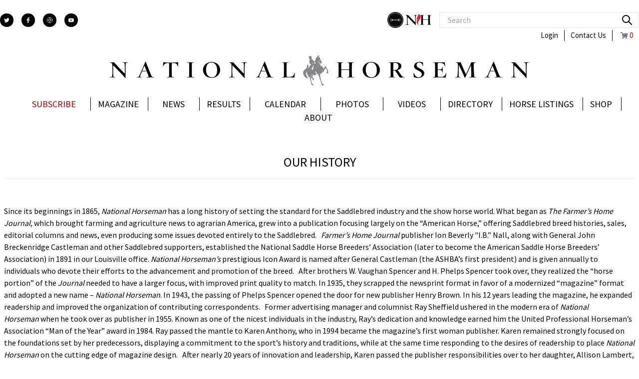

--- FILE ---
content_type: text/html;charset=UTF-8
request_url: https://www.nationalhorseman.com/our-history
body_size: 60603
content:
<!DOCTYPE html>
<html lang="en">
<head><meta charset="utf-8">
<title>Our History - National Horseman</title>
<meta name="viewport" content="width=device-width, initial-scale=1">
<meta property="fb:app_id" content="939401369470552">
<meta name="google-site-verification" content="4KA_uJNKuK7KubOlO5XBA1_d6iwPIQhvGTuEDofZrMI">
<meta name="apple-itunes-app" content="app-id=1124379862">
<meta name="theme-color" content="#ffffff">
<meta property="og:type" content="article">
<meta property="og:image" content="http://natonalhorsemandevfrontend-env.eba-yxat9aya.us-west-1.elasticbeanstalk.com/facebook/nh-icon.jpg">
<link rel="apple-touch-icon" href="/favicon/apple-touch-icon.png" sizes="180x180">
<link rel="icon" href="/favicon/favicon-32x32.png" sizes="32x32">
<link rel="icon" href="/favicon/favicon-16x16.png" sizes="16x16">
<link rel="manifest" href="/favicon/manifest.json">
<link rel="mask-icon" href="/favicon/safari-pinned-tab.svg" color="#5bbad5">
<link rel="shortcut icon" href="/favicon/favicon.ico">
<link rel="stylesheet" href="//cdn-images.mailchimp.com/embedcode/classic-061523.css" type="text/css">
<link rel="preconnect" href="https://nationalhorseman-dev-files.s3.us-west-1.amazonaws.com">
<link rel="preconnect" href="https://api.nationalhorseman.com">
<link rel="preconnect" href="https://media.nationalhorseman.com">
<script type="text/javascript">(function(i,s,o,g,r,a,m){i['GoogleAnalyticsObject']=r;i[r]=i[r]||function(){(i[r].q=i[r].q||[]).push(arguments)},i[r].l=1*new Date();a=s.createElement(o),m=s.getElementsByTagName(o)[0];a.async=1;a.src=g;m.parentNode.insertBefore(a,m)})(window,document,'script','//www.google-analytics.com/analytics.js','ga');ga('create', 'UA-47419421-1', 'auto');ga('create', 'UA-61839060-1', 'auto', 'secondTracker');ga('secondTracker.send', 'pageview');ga('send', 'pageview');</script>
<meta name="description" content="Since its beginnings in 1865,?National Horseman?has a long history of setting the standard for the Saddlebred industry and the show horse world">
<meta name="keywords" content="National Horseman, The National Horseman, Farmers Home Journal, Saddlebred history, Allison Lambert, equine history, equine magazine, equestrian publication, equestrian magazine, 1865, karen anthony">
<meta property="og:title" content="Our History - National Horseman">
<meta property="og:description" content="Since its beginnings in 1865,?National Horseman?has a long history of setting the standard for the Saddlebred industry and the show horse world">
<meta property="og:url" content="/our-history">
<link rel="preload" as="image" href="/_ipx/s_32x32/icon3.svg">
<link rel="preload" as="image" href="/_ipx/s_52x20/logo_e.svg">
<link rel="preload" as="image" href="/_ipx/f_webp,s_14x14/shopping-cart-svgrepo-com.svg">
<link rel="preload" as="image" href="/_ipx/s_840x68/logo_a.svg"><link rel="modulepreload" as="script" crossorigin href="/_nuxt/entry.6548b788.js"><link rel="preload" as="style" href="/_nuxt/entry.77f30a83.css"><link rel="modulepreload" as="script" crossorigin href="/_nuxt/default.aea45fd8.js"><link rel="modulepreload" as="script" crossorigin href="/_nuxt/Footer.4d84b55d.js"><link rel="preload" as="style" href="/_nuxt/Footer.7c0c9f13.css"><link rel="modulepreload" as="script" crossorigin href="/_nuxt/nuxt-img.2214f40d.js"><link rel="modulepreload" as="script" crossorigin href="/_nuxt/CardComponent.629d7e02.js"><link rel="modulepreload" as="script" crossorigin href="/_nuxt/JbButton.a153d6d1.js"><link rel="modulepreload" as="script" crossorigin href="/_nuxt/colors.1602e50d.js"><link rel="modulepreload" as="script" crossorigin href="/_nuxt/Icon.45a2bcc3.js"><link rel="modulepreload" as="script" crossorigin href="/_nuxt/mdi.8725f226.js"><link rel="modulepreload" as="script" crossorigin href="/_nuxt/_plugin-vue_export-helper.a1a6add7.js"><link rel="modulepreload" as="script" crossorigin href="/_nuxt/swiper-slide.8daa1fdc.js"><link rel="modulepreload" as="script" crossorigin href="/_nuxt/autoplay.6083187b.js"><link rel="modulepreload" as="script" crossorigin href="/_nuxt/nhTypes.0af56b59.js"><link rel="modulepreload" as="script" crossorigin href="/_nuxt/index.eb105840.js"><link rel="modulepreload" as="script" crossorigin href="/_nuxt/pagination.77d6acba.js"><link rel="modulepreload" as="script" crossorigin href="/_nuxt/index.b3bbf259.js"><link rel="prefetch" as="script" crossorigin href="/_nuxt/vue-quill.esm-bundler.ee541400.js"><link rel="prefetch" as="script" crossorigin href="/_nuxt/admin.4a6e7cdd.js"><link rel="prefetch" as="script" crossorigin href="/_nuxt/Notification.8fa91fac.js"><link rel="prefetch" as="script" crossorigin href="/_nuxt/Level.52709f64.js"><link rel="prefetch" as="script" crossorigin href="/_nuxt/Divider.aa2ea719.js"><link rel="prefetch" as="script" crossorigin href="/_nuxt/Overlay.d0827d96.js"><link rel="prefetch" as="script" crossorigin href="/_nuxt/adminlogin.38d9e58e.js"><link rel="prefetch" as="script" crossorigin href="/_nuxt/home.6d82fb56.js"><link rel="prefetch" as="script" crossorigin href="/_nuxt/issue.9e4e3f99.js"><link rel="prefetch" as="script" crossorigin href="/_nuxt/print.9789bfff.js"><link rel="prefetch" as="script" crossorigin href="/_nuxt/user.1e36e510.js"><link rel="prefetch" as="script" crossorigin href="/_nuxt/error-component.9ad639c9.js"><link rel="stylesheet" href="/_nuxt/entry.77f30a83.css"><link rel="stylesheet" href="/_nuxt/Footer.7c0c9f13.css"><style>.main-body-nh{min-height:calc(100vh - 720px)}</style></head>
<body ><div id="__nuxt"><div class="h-full"><!--[--><div class="max-w-[1500px] relative mx-auto"><header><div class="mx-auto max-w-[1500px]"><div class="flex flex-wrap md:p-2 xl:px-0 xl:py-6 mb-4"><div class="basis-1/3 md:flex items-center space-x-4 hidden"><a href="https://twitter.com/tnh1865" rel="noopener noreferrer" target="_blank" aria-label="twitter"><svg xmlns="http://www.w3.org/2000/svg" xmlns:xlink="http://www.w3.org/1999/xlink" xmlns:svgjs="http://svgjs.com/svgjs" version="1.1" width="27" height="27" x="0" y="0" viewBox="0 0 512 512" style="enable-background:new 0 0 512 512;" xml:space="preserve" class="fill-white hover:bg-slate-600 bg-black p-2 rounded-full"><g><g xmlns="http://www.w3.org/2000/svg"><g><path d="M512,97.248c-19.04,8.352-39.328,13.888-60.48,16.576c21.76-12.992,38.368-33.408,46.176-58.016    c-20.288,12.096-42.688,20.64-66.56,25.408C411.872,60.704,384.416,48,354.464,48c-58.112,0-104.896,47.168-104.896,104.992    c0,8.32,0.704,16.32,2.432,23.936c-87.264-4.256-164.48-46.08-216.352-109.792c-9.056,15.712-14.368,33.696-14.368,53.056    c0,36.352,18.72,68.576,46.624,87.232c-16.864-0.32-33.408-5.216-47.424-12.928c0,0.32,0,0.736,0,1.152    c0,51.008,36.384,93.376,84.096,103.136c-8.544,2.336-17.856,3.456-27.52,3.456c-6.72,0-13.504-0.384-19.872-1.792    c13.6,41.568,52.192,72.128,98.08,73.12c-35.712,27.936-81.056,44.768-130.144,44.768c-8.608,0-16.864-0.384-25.12-1.44    C46.496,446.88,101.6,464,161.024,464c193.152,0,298.752-160,298.752-298.688c0-4.64-0.16-9.12-0.384-13.568    C480.224,136.96,497.728,118.496,512,97.248z" data-original="#000000" class=""></path></g></g></g></svg></a><a href="https://www.facebook.com/nationalhorseman" rel="noopener noreferrer" target="_blank" aria-label="facebook"><svg xmlns="http://www.w3.org/2000/svg" xmlns:xlink="http://www.w3.org/1999/xlink" xmlns:svgjs="http://svgjs.com/svgjs" version="1.1" width="27" height="27" x="0" y="0" viewBox="0 0 155.139 155.139" style="enable-background:new 0 0 512 512;" xml:space="preserve" class="fill-white hover:bg-slate-600 bg-black p-2 rounded-full"><g><g xmlns="http://www.w3.org/2000/svg"><path id="f_1_" style="" d="M89.584,155.139V84.378h23.742l3.562-27.585H89.584V39.184   c0-7.984,2.208-13.425,13.67-13.425l14.595-0.006V1.08C115.325,0.752,106.661,0,96.577,0C75.52,0,61.104,12.853,61.104,36.452   v20.341H37.29v27.585h23.814v70.761H89.584z" data-original="#010002"></path></g></g></svg></a><a href="https://www.instagram.com/national_horseman/" rel="noopener noreferrer" target="_blank" aria-label="instagram"><svg xmlns="http://www.w3.org/2000/svg" xmlns:xlink="http://www.w3.org/1999/xlink" xmlns:svgjs="http://svgjs.com/svgjs" version="1.1" width="27" height="27" x="0" y="0" viewBox="0 0 511 511.9" style="enable-background:new 0 0 512 512;" xml:space="preserve" class="fill-white hover:bg-slate-600 bg-black p-2 rounded-full"><g><path xmlns="http://www.w3.org/2000/svg" d="m510.949219 150.5c-1.199219-27.199219-5.597657-45.898438-11.898438-62.101562-6.5-17.199219-16.5-32.597657-29.601562-45.398438-12.800781-13-28.300781-23.101562-45.300781-29.5-16.296876-6.300781-34.898438-10.699219-62.097657-11.898438-27.402343-1.300781-36.101562-1.601562-105.601562-1.601562s-78.199219.300781-105.5 1.5c-27.199219 1.199219-45.898438 5.601562-62.097657 11.898438-17.203124 6.5-32.601562 16.5-45.402343 29.601562-13 12.800781-23.097657 28.300781-29.5 45.300781-6.300781 16.300781-10.699219 34.898438-11.898438 62.097657-1.300781 27.402343-1.601562 36.101562-1.601562 105.601562s.300781 78.199219 1.5 105.5c1.199219 27.199219 5.601562 45.898438 11.902343 62.101562 6.5 17.199219 16.597657 32.597657 29.597657 45.398438 12.800781 13 28.300781 23.101562 45.300781 29.5 16.300781 6.300781 34.898438 10.699219 62.101562 11.898438 27.296876 1.203124 36 1.5 105.5 1.5s78.199219-.296876 105.5-1.5c27.199219-1.199219 45.898438-5.597657 62.097657-11.898438 34.402343-13.300781 61.601562-40.5 74.902343-74.898438 6.296876-16.300781 10.699219-34.902343 11.898438-62.101562 1.199219-27.300781 1.5-36 1.5-105.5s-.101562-78.199219-1.300781-105.5zm-46.097657 209c-1.101562 25-5.300781 38.5-8.800781 47.5-8.601562 22.300781-26.300781 40-48.601562 48.601562-9 3.5-22.597657 7.699219-47.5 8.796876-27 1.203124-35.097657 1.5-103.398438 1.5s-76.5-.296876-103.402343-1.5c-25-1.097657-38.5-5.296876-47.5-8.796876-11.097657-4.101562-21.199219-10.601562-29.398438-19.101562-8.5-8.300781-15-18.300781-19.101562-29.398438-3.5-9-7.699219-22.601562-8.796876-47.5-1.203124-27-1.5-35.101562-1.5-103.402343s.296876-76.5 1.5-103.398438c1.097657-25 5.296876-38.5 8.796876-47.5 4.101562-11.101562 10.601562-21.199219 19.203124-29.402343 8.296876-8.5 18.296876-15 29.398438-19.097657 9-3.5 22.601562-7.699219 47.5-8.800781 27-1.199219 35.101562-1.5 103.398438-1.5 68.402343 0 76.5.300781 103.402343 1.5 25 1.101562 38.5 5.300781 47.5 8.800781 11.097657 4.097657 21.199219 10.597657 29.398438 19.097657 8.5 8.300781 15 18.300781 19.101562 29.402343 3.5 9 7.699219 22.597657 8.800781 47.5 1.199219 27 1.5 35.097657 1.5 103.398438s-.300781 76.300781-1.5 103.300781zm0 0" data-original="#000000" class=""></path><path xmlns="http://www.w3.org/2000/svg" d="m256.449219 124.5c-72.597657 0-131.5 58.898438-131.5 131.5s58.902343 131.5 131.5 131.5c72.601562 0 131.5-58.898438 131.5-131.5s-58.898438-131.5-131.5-131.5zm0 216.800781c-47.097657 0-85.300781-38.199219-85.300781-85.300781s38.203124-85.300781 85.300781-85.300781c47.101562 0 85.300781 38.199219 85.300781 85.300781s-38.199219 85.300781-85.300781 85.300781zm0 0" data-original="#000000" class="bg-grayLight"></path><path xmlns="http://www.w3.org/2000/svg" d="m423.851562 119.300781c0 16.953125-13.746093 30.699219-30.703124 30.699219-16.953126 0-30.699219-13.746094-30.699219-30.699219 0-16.957031 13.746093-30.699219 30.699219-30.699219 16.957031 0 30.703124 13.742188 30.703124 30.699219zm0 0"></path></g></svg></a><a href="https://www.youtube.com/channel/UC-VVCl9tMMbHFn73_Y010Gg" rel="noopener noreferrer" target="_blank" aria-label="youtube"><svg xmlns="http://www.w3.org/2000/svg" xmlns:xlink="http://www.w3.org/1999/xlink" xmlns:svgjs="http://svgjs.com/svgjs" version="1.1" width="27" height="27" x="0" y="0" viewBox="0 0 409.592 409.592" style="enable-background:new 0 0 512 512;" xml:space="preserve" class="fill-white hover:bg-slate-600 bg-black p-2 rounded-full"><g><g xmlns="http://www.w3.org/2000/svg"><g><path d="M403.882,107.206c-2.15-17.935-19.052-35.133-36.736-37.437c-107.837-13.399-216.883-13.399-324.685,0    C24.762,72.068,7.86,89.271,5.71,107.206c-7.613,65.731-7.613,129.464,0,195.18c2.15,17.935,19.052,35.149,36.751,37.437    c107.802,13.399,216.852,13.399,324.685,0c17.684-2.284,34.586-19.502,36.736-37.437    C411.496,236.676,411.496,172.937,403.882,107.206z M170.661,273.074V136.539l102.4,68.27L170.661,273.074z" data-original="#000000" class=""></path></g></g></g></svg></a></div><div class="flex-1 hidden md:flex flex-row justify-end flex-wrap items-center"><div class="flex justify-center items-center"><div><a href="https://stylishequestrian.com/" rel="noopener noreferrer" target="_blank" aria-label="stylish"><img src="/_ipx/s_32x32/icon3.svg" width="32" height="32" alt="stylishequestrian" class="w-[32px] mr-1"></a></div><div><a href="https://www.nationalhorsemanarabian.com/" rel="noopener noreferrer" target="_blank"><img src="/_ipx/s_52x20/logo_e.svg" width="52" height="20" alt="logo_small" class="w-[52px] mr-4"></a></div></div><div class="flex flex-col md:w-[70%] lg:w-auto"><div class=""><div class="relative text-black focus-within:text-black max-h-10"><span class="absolute inset-y-0 right-0 flex items-center px-2"><button id="search" name="search" type="submit" class="p-1 focus:outline-none focus:shadow-outline" aria-label="search"><svg fill="none" stroke="currentColor" stroke-linecap="round" stroke-linejoin="round" stroke-width="2" viewBox="0 0 24 24" class="w-6 h-6"><path d="M21 21l-6-6m2-5a7 7 0 11-14 0 7 7 0 0114 0z"></path></svg></button></span><input type="search" name="q" class="placeholder-custom max-h-8 py-2 text-lg text-black border focus:ring-violet-300 border-neutral-200 pl-4 pr-12 focus:ring-1 focus:shadow-inner focus:outline-none focus:text-black w-full lg:w-[400px]" placeholder="Search" autocomplete="off"></div></div></div></div><div class="w-full mt-1"><div class="flex justify-end w-full"><nav><ul><li class="font-normal text-base flex"><a href="/login" class="border-r border-black px-3 hover:underline">Login</a><a href="/contact" class="border-r border-black text-base px-3 hover:underline">Contact Us</a><a href="/checkout" class="px-3 flex flex justify-center items-center"><img src="/_ipx/f_webp,s_14x14/shopping-cart-svgrepo-com.svg" width="14" height="14" alt="cart" class="mx-1 h-[14px]"><span class="text-themeRed">0</span></a></li></ul></nav></div></div><div class="w-full fixed left-0 top-0 z-50 p-2 sm:p-6 md:justify-between md:justify-center md:flex-row bg-white md:flex md:relative min-h-[55px] sm:min-h-[77px]"><div class="w-[27px] fixed z-40 md:hidden mt-2"><svg class="icon-menu cursor-pointer" xmlns="http://www.w3.org/2000/svg" xmlns:xlink="http://www.w3.org/1999/xlink" xmlns:svgjs="http://svgjs.com/svgjs" version="1.1" width="30" height="30" x="0" y="0" viewBox="0 0 384 384" style="enable-background:new 0 0 512 512;" xml:space="preserve"><g><path xmlns="http://www.w3.org/2000/svg" d="m368 154.667969h-352c-8.832031 0-16-7.167969-16-16s7.167969-16 16-16h352c8.832031 0 16 7.167969 16 16s-7.167969 16-16 16zm0 0" fill="#000000" data-original="#000000" class="path1"></path><path xmlns="http://www.w3.org/2000/svg" d="m368 32h-352c-8.832031 0-16-7.167969-16-16s7.167969-16 16-16h352c8.832031 0 16 7.167969 16 16s-7.167969 16-16 16zm0 0" fill="#000000" data-original="#000000" class="path2"></path><path xmlns="http://www.w3.org/2000/svg" d="m368 277.332031h-352c-8.832031 0-16-7.167969-16-16s7.167969-16 16-16h352c8.832031 0 16 7.167969 16 16s-7.167969 16-16 16zm0 0" fill="#000000" data-original="#000000" class="path3"></path></g></svg></div><div></div><div class="md:hidden min-h-[100vh] overflow-y-auto h-full w-full mt-[53px] pb-[100px] fixed md:flex left-0 top-0 right-0 bg-white z-30 p-6 mobile-menu"><nav class="mobile-menu-nav"><ul><!--[--><li class="uppercase border-b border-grayLight2 py-1 flex flex-col min-h-[52px] items-center"><a href="/subscribe" class="hover:underline flex items-center justify-between relative py-2 text-3xl h-[40px] w-full">Subscribe</a></li><li class="uppercase border-b border-grayLight2 py-1 flex flex-col min-h-[52px] items-center"><!--[--><div class="hover:underline flex items-center justify-between relative py-2 text-3xl h-[40px] w-full"><span class="mr-1">Magazine</span><svg class="w-5 h-5 text-indigo-100 dark:text-white" xmlns="http://www.w3.org/2000/svg" viewBox="0 0 20 20" fill="#000"><path fill-rule="evenodd" d="M5.293 7.293a1 1 0 011.414 0L10 10.586l3.293-3.293a1 1 0 111.414 1.414l-4 4a1 1 0 01-1.414 0l-4-4a1 1 0 010-1.414z" clip-rule="evenodd"></path></svg></div><ul class="hide font-medium text-3xl pb-2 w-full"><!--[--><li><a href="/subscribe" class="hover:underline p-1 px-3 block">Subscribe</a></li><li><a href="/advertise" class="hover:underline p-1 px-3 block">Advertise</a></li><li><a href="/issue" class="hover:underline p-1 px-3 block">Digital Edition</a></li><li><a href="/advertiser-gallery" class="hover:underline p-1 px-3 block">Featured Advertisers</a></li><li><a href="https://www.nationalhorsemanarabian.com/issue" rel="noopener noreferrer" class="hover:underline p-1 px-3 block">Arabian</a></li><!--]--></ul><!--]--></li><li class="uppercase border-b border-grayLight2 py-1 flex flex-col min-h-[52px] items-center"><a href="/news" class="hover:underline flex items-center justify-between relative py-2 text-3xl h-[40px] w-full">News</a></li><li class="uppercase border-b border-grayLight2 py-1 flex flex-col min-h-[52px] items-center"><!--[--><div class="hover:underline flex items-center justify-between relative py-2 text-3xl h-[40px] w-full"><span class="mr-1">Results</span><svg class="w-5 h-5 text-indigo-100 dark:text-white" xmlns="http://www.w3.org/2000/svg" viewBox="0 0 20 20" fill="#000"><path fill-rule="evenodd" d="M5.293 7.293a1 1 0 011.414 0L10 10.586l3.293-3.293a1 1 0 111.414 1.414l-4 4a1 1 0 01-1.414 0l-4-4a1 1 0 010-1.414z" clip-rule="evenodd"></path></svg></div><ul class="hide font-medium text-3xl pb-2 w-full"><!--[--><li><a href="/horse-shows" class="hover:underline p-1 px-3 block">Horse Shows</a></li><li><a href="/all-american-standings" class="hover:underline p-1 px-3 block">All-American Standings</a></li><li><a href="/sire-standings" class="hover:underline p-1 px-3 block">Sire Standings</a></li><!--]--></ul><!--]--></li><li class="uppercase border-b border-grayLight2 py-1 flex flex-col min-h-[52px] items-center"><a href="/event" class="hover:underline flex items-center justify-between relative py-2 text-3xl h-[40px] w-full">Calendar</a></li><li class="uppercase border-b border-grayLight2 py-1 flex flex-col min-h-[52px] items-center"><a href="/photo-gallery" class="hover:underline flex items-center justify-between relative py-2 text-3xl h-[40px] w-full">Photos</a></li><li class="uppercase border-b border-grayLight2 py-1 flex flex-col min-h-[52px] items-center"><a href="/videos" class="hover:underline flex items-center justify-between relative py-2 text-3xl h-[40px] w-full">Videos</a></li><li class="uppercase border-b border-grayLight2 py-1 flex flex-col min-h-[52px] items-center"><!--[--><div class="hover:underline flex items-center justify-between relative py-2 text-3xl h-[40px] w-full"><span class="mr-1">Directory</span><svg class="w-5 h-5 text-indigo-100 dark:text-white" xmlns="http://www.w3.org/2000/svg" viewBox="0 0 20 20" fill="#000"><path fill-rule="evenodd" d="M5.293 7.293a1 1 0 011.414 0L10 10.586l3.293-3.293a1 1 0 111.414 1.414l-4 4a1 1 0 01-1.414 0l-4-4a1 1 0 010-1.414z" clip-rule="evenodd"></path></svg></div><ul class="hide font-medium text-3xl pb-2 w-full"><!--[--><li><a href="/directory-farms-stables" class="hover:underline p-1 px-3 block">Farms and Stables</a></li><li><a href="/directory-products-services" class="hover:underline p-1 px-3 block">Products and Services</a></li><!--]--></ul><!--]--></li><li class="uppercase border-b border-grayLight2 py-1 flex flex-col min-h-[52px] items-center"><!--[--><div class="hover:underline flex items-center justify-between relative py-2 text-3xl h-[40px] w-full"><span class="mr-1">Horse Listings</span><svg class="w-5 h-5 text-indigo-100 dark:text-white" xmlns="http://www.w3.org/2000/svg" viewBox="0 0 20 20" fill="#000"><path fill-rule="evenodd" d="M5.293 7.293a1 1 0 011.414 0L10 10.586l3.293-3.293a1 1 0 111.414 1.414l-4 4a1 1 0 01-1.414 0l-4-4a1 1 0 010-1.414z" clip-rule="evenodd"></path></svg></div><ul class="hide font-medium text-3xl pb-2 w-full"><!--[--><li><a href="/for-sale-gallery" class="hover:underline p-1 px-3 block">For Sale</a></li><li><a href="/stallions-gallery" class="hover:underline p-1 px-3 block">Stallions</a></li><!--]--></ul><!--]--></li><li class="uppercase border-b border-grayLight2 py-1 flex flex-col min-h-[52px] items-center"><!--[--><div class="hover:underline flex items-center justify-between relative py-2 text-3xl h-[40px] w-full"><span class="mr-1">Shop</span><svg class="w-5 h-5 text-indigo-100 dark:text-white" xmlns="http://www.w3.org/2000/svg" viewBox="0 0 20 20" fill="#000"><path fill-rule="evenodd" d="M5.293 7.293a1 1 0 011.414 0L10 10.586l3.293-3.293a1 1 0 111.414 1.414l-4 4a1 1 0 01-1.414 0l-4-4a1 1 0 010-1.414z" clip-rule="evenodd"></path></svg></div><ul class="hide font-medium text-3xl pb-2 w-full"><!--[--><li><a href="https://stylishequestrian.com/" rel="noopener noreferrer" class="hover:underline p-1 px-3 block">Stylish Equestrian</a></li><li><a href="/shop" class="hover:underline p-1 px-3 block">Issues &amp; Books</a></li><!--]--></ul><!--]--></li><li class="uppercase border-b border-grayLight2 py-1 flex flex-col min-h-[52px] items-center"><!--[--><div class="hover:underline flex items-center justify-between relative py-2 text-3xl h-[40px] w-full"><span class="mr-1">About</span><svg class="w-5 h-5 text-indigo-100 dark:text-white" xmlns="http://www.w3.org/2000/svg" viewBox="0 0 20 20" fill="#000"><path fill-rule="evenodd" d="M5.293 7.293a1 1 0 011.414 0L10 10.586l3.293-3.293a1 1 0 111.414 1.414l-4 4a1 1 0 01-1.414 0l-4-4a1 1 0 010-1.414z" clip-rule="evenodd"></path></svg></div><ul class="hide font-medium text-3xl pb-2 w-full"><!--[--><li><a href="/our-team" class="hover:underline p-1 px-3 block">Our Team</a></li><li><a href="/employment" class="hover:underline p-1 px-3 block">Careers</a></li><li><a aria-current="page" href="/our-history" class="router-link-active router-link-exact-active hover:underline p-1 px-3 block">Our History</a></li><li><a href="/contact" class="hover:underline p-1 px-3 block">Contact Us</a></li><!--]--></ul><!--]--></li><!--]--></ul></nav><nav class="border-t border-grayDark"><ul><li class="font-medium text-2xl uppercase border-b border-grayLight2 py-1 flex flex-col min-h-[52px] items-center"><a href="/login" class="hover:underline flex items-center relative py-2 text-3xl h-[40px] w-full">Login</a></li><li class="font-medium text-2xl uppercase border-b border-grayLight2 py-1 flex flex-col min-h-[52px] items-center"><a href="/contact" class="hover:underline flex items-center relative py-2 text-3xl h-[40px] w-full">Contact Us</a></li><li class="font-medium text-2xl uppercase border-b border-grayLight2 py-1 flex flex-col min-h-[52px] items-center"><a href="/checkout" class="hover:underline flex items-center relative py-2 text-3xl h-[40px] w-full">Check Out <span class="text-themeRed ml-1">(0)</span></a></li></ul></nav><div class="flex space-x-3 mt-4"><svg xmlns="http://www.w3.org/2000/svg" xmlns:xlink="http://www.w3.org/1999/xlink" xmlns:svgjs="http://svgjs.com/svgjs" version="1.1" width="32" height="32" x="0" y="0" viewBox="0 0 512 512" style="enable-background:new 0 0 512 512;" xml:space="preserve" class="fill-white hover:bg-black bg-grayLight p-2 rounded-full"><g><g xmlns="http://www.w3.org/2000/svg"><g><path d="M512,97.248c-19.04,8.352-39.328,13.888-60.48,16.576c21.76-12.992,38.368-33.408,46.176-58.016    c-20.288,12.096-42.688,20.64-66.56,25.408C411.872,60.704,384.416,48,354.464,48c-58.112,0-104.896,47.168-104.896,104.992    c0,8.32,0.704,16.32,2.432,23.936c-87.264-4.256-164.48-46.08-216.352-109.792c-9.056,15.712-14.368,33.696-14.368,53.056    c0,36.352,18.72,68.576,46.624,87.232c-16.864-0.32-33.408-5.216-47.424-12.928c0,0.32,0,0.736,0,1.152    c0,51.008,36.384,93.376,84.096,103.136c-8.544,2.336-17.856,3.456-27.52,3.456c-6.72,0-13.504-0.384-19.872-1.792    c13.6,41.568,52.192,72.128,98.08,73.12c-35.712,27.936-81.056,44.768-130.144,44.768c-8.608,0-16.864-0.384-25.12-1.44    C46.496,446.88,101.6,464,161.024,464c193.152,0,298.752-160,298.752-298.688c0-4.64-0.16-9.12-0.384-13.568    C480.224,136.96,497.728,118.496,512,97.248z" data-original="#000000" class=""></path></g></g></g></svg><svg xmlns="http://www.w3.org/2000/svg" xmlns:xlink="http://www.w3.org/1999/xlink" xmlns:svgjs="http://svgjs.com/svgjs" version="1.1" width="32" height="32" x="0" y="0" viewBox="0 0 155.139 155.139" style="enable-background:new 0 0 512 512;" xml:space="preserve" class="fill-white hover:bg-black bg-grayLight p-2 rounded-full"><g><g xmlns="http://www.w3.org/2000/svg"><path id="f_1_" style="" d="M89.584,155.139V84.378h23.742l3.562-27.585H89.584V39.184   c0-7.984,2.208-13.425,13.67-13.425l14.595-0.006V1.08C115.325,0.752,106.661,0,96.577,0C75.52,0,61.104,12.853,61.104,36.452   v20.341H37.29v27.585h23.814v70.761H89.584z" data-original="#010002"></path></g></g></svg><svg xmlns="http://www.w3.org/2000/svg" xmlns:xlink="http://www.w3.org/1999/xlink" xmlns:svgjs="http://svgjs.com/svgjs" version="1.1" width="32" height="32" x="0" y="0" viewBox="0 0 511 511.9" style="enable-background:new 0 0 512 512;" xml:space="preserve" class="fill-white hover:bg-black bg-grayLight p-2 rounded-full"><g><path xmlns="http://www.w3.org/2000/svg" d="m510.949219 150.5c-1.199219-27.199219-5.597657-45.898438-11.898438-62.101562-6.5-17.199219-16.5-32.597657-29.601562-45.398438-12.800781-13-28.300781-23.101562-45.300781-29.5-16.296876-6.300781-34.898438-10.699219-62.097657-11.898438-27.402343-1.300781-36.101562-1.601562-105.601562-1.601562s-78.199219.300781-105.5 1.5c-27.199219 1.199219-45.898438 5.601562-62.097657 11.898438-17.203124 6.5-32.601562 16.5-45.402343 29.601562-13 12.800781-23.097657 28.300781-29.5 45.300781-6.300781 16.300781-10.699219 34.898438-11.898438 62.097657-1.300781 27.402343-1.601562 36.101562-1.601562 105.601562s.300781 78.199219 1.5 105.5c1.199219 27.199219 5.601562 45.898438 11.902343 62.101562 6.5 17.199219 16.597657 32.597657 29.597657 45.398438 12.800781 13 28.300781 23.101562 45.300781 29.5 16.300781 6.300781 34.898438 10.699219 62.101562 11.898438 27.296876 1.203124 36 1.5 105.5 1.5s78.199219-.296876 105.5-1.5c27.199219-1.199219 45.898438-5.597657 62.097657-11.898438 34.402343-13.300781 61.601562-40.5 74.902343-74.898438 6.296876-16.300781 10.699219-34.902343 11.898438-62.101562 1.199219-27.300781 1.5-36 1.5-105.5s-.101562-78.199219-1.300781-105.5zm-46.097657 209c-1.101562 25-5.300781 38.5-8.800781 47.5-8.601562 22.300781-26.300781 40-48.601562 48.601562-9 3.5-22.597657 7.699219-47.5 8.796876-27 1.203124-35.097657 1.5-103.398438 1.5s-76.5-.296876-103.402343-1.5c-25-1.097657-38.5-5.296876-47.5-8.796876-11.097657-4.101562-21.199219-10.601562-29.398438-19.101562-8.5-8.300781-15-18.300781-19.101562-29.398438-3.5-9-7.699219-22.601562-8.796876-47.5-1.203124-27-1.5-35.101562-1.5-103.402343s.296876-76.5 1.5-103.398438c1.097657-25 5.296876-38.5 8.796876-47.5 4.101562-11.101562 10.601562-21.199219 19.203124-29.402343 8.296876-8.5 18.296876-15 29.398438-19.097657 9-3.5 22.601562-7.699219 47.5-8.800781 27-1.199219 35.101562-1.5 103.398438-1.5 68.402343 0 76.5.300781 103.402343 1.5 25 1.101562 38.5 5.300781 47.5 8.800781 11.097657 4.097657 21.199219 10.597657 29.398438 19.097657 8.5 8.300781 15 18.300781 19.101562 29.402343 3.5 9 7.699219 22.597657 8.800781 47.5 1.199219 27 1.5 35.097657 1.5 103.398438s-.300781 76.300781-1.5 103.300781zm0 0" data-original="#000000" class=""></path><path xmlns="http://www.w3.org/2000/svg" d="m256.449219 124.5c-72.597657 0-131.5 58.898438-131.5 131.5s58.902343 131.5 131.5 131.5c72.601562 0 131.5-58.898438 131.5-131.5s-58.898438-131.5-131.5-131.5zm0 216.800781c-47.097657 0-85.300781-38.199219-85.300781-85.300781s38.203124-85.300781 85.300781-85.300781c47.101562 0 85.300781 38.199219 85.300781 85.300781s-38.199219 85.300781-85.300781 85.300781zm0 0" data-original="#000000" class="bg-grayLight"></path><path xmlns="http://www.w3.org/2000/svg" d="m423.851562 119.300781c0 16.953125-13.746093 30.699219-30.703124 30.699219-16.953126 0-30.699219-13.746094-30.699219-30.699219 0-16.957031 13.746093-30.699219 30.699219-30.699219 16.957031 0 30.703124 13.742188 30.703124 30.699219zm0 0"></path></g></svg><svg xmlns="http://www.w3.org/2000/svg" xmlns:xlink="http://www.w3.org/1999/xlink" xmlns:svgjs="http://svgjs.com/svgjs" version="1.1" width="32" height="32" x="0" y="0" viewBox="0 0 409.592 409.592" style="enable-background:new 0 0 512 512;" xml:space="preserve" class="fill-white hover:bg-black bg-grayLight p-2 rounded-full"><g><g xmlns="http://www.w3.org/2000/svg"><g><path d="M403.882,107.206c-2.15-17.935-19.052-35.133-36.736-37.437c-107.837-13.399-216.883-13.399-324.685,0    C24.762,72.068,7.86,89.271,5.71,107.206c-7.613,65.731-7.613,129.464,0,195.18c2.15,17.935,19.052,35.149,36.751,37.437    c107.802,13.399,216.852,13.399,324.685,0c17.684-2.284,34.586-19.502,36.736-37.437    C411.496,236.676,411.496,172.937,403.882,107.206z M170.661,273.074V136.539l102.4,68.27L170.661,273.074z" data-original="#000000" class=""></path></g></g></g></svg></div></div><a href="/" class="flex w-full justify-center"><img src="/_ipx/s_840x68/logo_a.svg" width="840" height="68" alt="logo_a" class="w-[68%] sm:w-[420px] md:w-[550px] lg:w-[840px] hover:opacity-80 mt-2.5 sm:mt-1 z-10"></a><div class="absolute w-full h-full left-0 top-0 flex items-center drop-shadow-2xl md:hidden"><div class="relative w-full"><!----><div><span class="absolute inset-y-0 right-0 flex items-center px-2"><button id="search" name="search" type="submit" class="p-1 focus:outline-none focus:shadow-outline" aria-label="search"><svg fill="none" stroke="currentColor" stroke-linecap="round" stroke-linejoin="round" stroke-width="2" viewBox="0 0 24 24" class="w-6 h-6"><path d="M21 21l-6-6m2-5a7 7 0 11-14 0 7 7 0 0114 0z"></path></svg></button></span></div></div></div></div><div class="md:flex justify-center pb-4 w-full hidden"><div class="w-full"><nav class="desktop-menu"><ul class="font-body-font f text-sm lg:text-base xl:text-2xl uppercase flex justify-center flex-wrap"><!--[--><li class="relative inline-flex z-50"><a href="/subscribe" class="text-themeRed border-r border-black px-3 xl:px-[1.8rem] hover:underline text-black">Subscribe</a></li><li class="relative inline-flex z-50"><!--[--><div class="border-r border-black px-3 xl:px-3.5 hover:underline inline-flex items-center relative"><span class="mr-1">Magazine</span></div><ul class="hide absolute custom-dropdown top-[22px] mt-1 py-4 shadow-lg bg-white text-2xl w-[240px] z-10"><!--[--><li><a href="/subscribe" class="hover:underline p-1 px-3 block font-light text-grayDark">Subscribe</a></li><li><a href="/advertise" class="hover:underline p-1 px-3 block font-light text-grayDark">Advertise</a></li><li><a href="/issue" class="hover:underline p-1 px-3 block font-light text-grayDark">Digital Edition</a></li><li><a href="/advertiser-gallery" class="hover:underline p-1 px-3 block font-light text-grayDark">Featured Advertisers</a></li><li><a href="https://www.nationalhorsemanarabian.com/issue" rel="noopener noreferrer" class="hover:underline p-1 px-3 block font-light text-grayDark">Arabian</a></li><!--]--></ul><!--]--></li><li class="relative inline-flex z-50"><a href="/news" class="border-r border-black px-3 xl:px-[1.8rem] hover:underline text-black">News</a></li><li class="relative inline-flex z-50"><!--[--><div class="border-r border-black px-3 xl:px-3.5 hover:underline inline-flex items-center relative"><span class="mr-1">Results</span></div><ul class="hide absolute custom-dropdown top-[22px] mt-1 py-4 shadow-lg bg-white text-2xl w-[240px] z-10"><!--[--><li><a href="/horse-shows" class="hover:underline p-1 px-3 block font-light text-grayDark">Horse Shows</a></li><li><a href="/all-american-standings" class="hover:underline p-1 px-3 block font-light text-grayDark">All-American Standings</a></li><li><a href="/sire-standings" class="hover:underline p-1 px-3 block font-light text-grayDark">Sire Standings</a></li><!--]--></ul><!--]--></li><li class="relative inline-flex z-50"><a href="/event" class="border-r border-black px-3 xl:px-[1.8rem] hover:underline text-black">Calendar</a></li><li class="relative inline-flex z-50"><a href="/photo-gallery" class="border-r border-black px-3 xl:px-[1.8rem] hover:underline text-black">Photos</a></li><li class="relative inline-flex z-50"><a href="/videos" class="border-r border-black px-3 xl:px-[1.8rem] hover:underline text-black">Videos</a></li><li class="relative inline-flex z-50"><!--[--><div class="border-r border-black px-3 xl:px-3.5 hover:underline inline-flex items-center relative"><span class="mr-1">Directory</span></div><ul class="hide absolute custom-dropdown top-[22px] mt-1 py-4 shadow-lg bg-white text-2xl w-[240px] z-10"><!--[--><li><a href="/directory-farms-stables" class="hover:underline p-1 px-3 block font-light text-grayDark">Farms and Stables</a></li><li><a href="/directory-products-services" class="hover:underline p-1 px-3 block font-light text-grayDark">Products and Services</a></li><!--]--></ul><!--]--></li><li class="relative inline-flex z-50"><!--[--><div class="border-r border-black px-3 xl:px-3.5 hover:underline inline-flex items-center relative"><span class="mr-1">Horse Listings</span></div><ul class="hide absolute custom-dropdown top-[22px] mt-1 py-4 shadow-lg bg-white text-2xl w-[240px] z-10"><!--[--><li><a href="/for-sale-gallery" class="hover:underline p-1 px-3 block font-light text-grayDark">For Sale</a></li><li><a href="/stallions-gallery" class="hover:underline p-1 px-3 block font-light text-grayDark">Stallions</a></li><!--]--></ul><!--]--></li><li class="relative inline-flex z-50"><!--[--><div class="border-r border-black px-3 xl:px-3.5 hover:underline inline-flex items-center relative"><span class="mr-1">Shop</span></div><ul class="hide absolute custom-dropdown top-[22px] mt-1 py-4 shadow-lg bg-white text-2xl w-[240px] z-10"><!--[--><li><a href="https://stylishequestrian.com/" rel="noopener noreferrer" class="hover:underline p-1 px-3 block font-light text-grayDark">Stylish Equestrian</a></li><li><a href="/shop" class="hover:underline p-1 px-3 block font-light text-grayDark">Issues &amp; Books</a></li><!--]--></ul><!--]--></li><li class="relative inline-flex z-50"><!--[--><div class="px-3 xl:px-3.5 hover:underline inline-flex items-center relative"><span class="mr-1">About</span></div><ul class="hide absolute custom-dropdown top-[22px] mt-1 py-4 shadow-lg bg-white text-2xl w-[240px] z-10"><!--[--><li><a href="/our-team" class="hover:underline p-1 px-3 block font-light text-grayDark">Our Team</a></li><li><a href="/employment" class="hover:underline p-1 px-3 block font-light text-grayDark">Careers</a></li><li><a aria-current="page" href="/our-history" class="router-link-active router-link-exact-active hover:underline p-1 px-3 block font-light text-grayDark">Our History</a></li><li><a href="/contact" class="hover:underline p-1 px-3 block font-light text-grayDark">Contact Us</a></li><!--]--></ul><!--]--></li><!--]--></ul></nav></div></div></div></div></header><!----><!----><div class="max-w-[1500px] lg:w-8/9 mx-auto px-2 mt-[40px] sm:mt-[50px] main-body-nh md:mt-0"><!--[--><!--[--><div><div class="div-title uppercase text-center pb-3.5 border-b border-b-gray-200 mb-8"><h1 class="text-4xl"> our history </h1></div><div class="row flex box-our relative flex-wrap"><div class="w-full"><div class="mx-auto max-w-[700px]"><div class="swiper mt-[40px] md:mt-0 mb-5"><!--[--><!--]--><div class="swiper-wrapper"><!--[--><!--]--><!--[--><!--]--><!--[--><!--]--></div><!--[--><div class="swiper-button-prev"></div><div class="swiper-button-next"></div><!--]--><!----><div class="swiper-pagination"></div><!--[--><!--]--></div></div></div><div class="row"><div class="text-paragraph mb-5"></div></div></div></div><!--]--><!--]--></div><div class="mx-auto max-w-[95%] sm:max-w-[90%] md:max-w-[1500px]"><div class="swiper md:mt-[76px] mt-0 mb-2"><!--[--><!--]--><div class="swiper-wrapper"><!--[--><!--]--><!--[--><!--]--><!--[--><!--]--></div><!----><!----><!----><!--[--><!--]--></div></div><!----><footer data-v-fe9006a6><div class="w-full bg-black px-6" data-v-fe9006a6><div class="mx-auto max-w-[1300px] py-20 flex flex-col-reverse lg:flex-row flex-wrap items-center xl:items-end" data-v-fe9006a6><div class="flex-1 text-white text-2xl text-center lg:text-left mt-12 lg:mt-0" data-v-fe9006a6><p data-v-fe9006a6>A TRADITION SINCE 1865</p><p data-v-fe9006a6>© 2026 National Horseman Publishing</p><p data-v-fe9006a6>480-922-5202 | Scottsdale, Arizona</p></div><div class="flex-1 text-center text-white" data-v-fe9006a6><p class="text-4xl tracking-widest font-light text-grayLight" data-v-fe9006a6>STAY IN TOUCH</p><p class="text-lg text-grayMedium" data-v-fe9006a6>For exclusive content, subscribe to our newsletter</p><div class="sm:border border-white flex-col sm:flex-row flex items-center w-full mt-4 space-y-4 sm:space-y-0 text-2xl" data-v-fe9006a6><input value="" class="w-full bg-black px-2 h-[58px]" placeholder="Email Address" data-v-fe9006a6><button class="focus:outline-none focus:ring-offset-2 focus:ring border border-white sm:border-transparent w-full sm:w-auto bg-grayLight2 py-4 px-6 hover:bg-opacity-75 text-black font-semibold" data-v-fe9006a6> GO </button></div></div><div class="flex items-center flex-col justify-center overflow-hidden fixed inset-0 z-30" style="display:none;" data-v-fe9006a6><div class="absolute inset-0 bg-gradient-to-tr opacity-90 from-gray-700 via-gray-900 to-gray-700 dark:from-gray-700 dark:via-gray-900 dark:to-gray-700" data-v-fe9006a6></div><!----></div><div class="flex-1 text-white" data-v-fe9006a6><div class="flex justify-center lg:justify-end space-x-4" data-v-fe9006a6><a href="https://twitter.com/tnh1865" rel="noopener noreferrer" target="_blank" aria-label="twitter" data-v-fe9006a6><svg xmlns="http://www.w3.org/2000/svg" xmlns:xlink="http://www.w3.org/1999/xlink" xmlns:svgjs="http://svgjs.com/svgjs" version="1.1" width="30" height="30" x="0" y="0" viewBox="0 0 512 512" style="enable-background:new 0 0 512 512;" xml:space="preserve" class="fill-black p-2 rounded-full hover:bg-white bg-grayLight" data-v-fe9006a6><g data-v-fe9006a6><g xmlns="http://www.w3.org/2000/svg" data-v-fe9006a6><g data-v-fe9006a6><path d="M512,97.248c-19.04,8.352-39.328,13.888-60.48,16.576c21.76-12.992,38.368-33.408,46.176-58.016    c-20.288,12.096-42.688,20.64-66.56,25.408C411.872,60.704,384.416,48,354.464,48c-58.112,0-104.896,47.168-104.896,104.992    c0,8.32,0.704,16.32,2.432,23.936c-87.264-4.256-164.48-46.08-216.352-109.792c-9.056,15.712-14.368,33.696-14.368,53.056    c0,36.352,18.72,68.576,46.624,87.232c-16.864-0.32-33.408-5.216-47.424-12.928c0,0.32,0,0.736,0,1.152    c0,51.008,36.384,93.376,84.096,103.136c-8.544,2.336-17.856,3.456-27.52,3.456c-6.72,0-13.504-0.384-19.872-1.792    c13.6,41.568,52.192,72.128,98.08,73.12c-35.712,27.936-81.056,44.768-130.144,44.768c-8.608,0-16.864-0.384-25.12-1.44    C46.496,446.88,101.6,464,161.024,464c193.152,0,298.752-160,298.752-298.688c0-4.64-0.16-9.12-0.384-13.568    C480.224,136.96,497.728,118.496,512,97.248z" data-original="#000000" class="" data-v-fe9006a6></path></g></g></g></svg></a><a href="https://www.facebook.com/nationalhorseman" rel="noopener noreferrer" target="_blank" aria-label="facebook" data-v-fe9006a6><svg xmlns="http://www.w3.org/2000/svg" xmlns:xlink="http://www.w3.org/1999/xlink" xmlns:svgjs="http://svgjs.com/svgjs" version="1.1" width="30" height="30" x="0" y="0" viewBox="0 0 155.139 155.139" style="enable-background:new 0 0 512 512;" xml:space="preserve" class="fill-black p-2 rounded-full hover:bg-white bg-grayLight" data-v-fe9006a6><g data-v-fe9006a6><g xmlns="http://www.w3.org/2000/svg" data-v-fe9006a6><path id="f_1_" style="" d="M89.584,155.139V84.378h23.742l3.562-27.585H89.584V39.184   c0-7.984,2.208-13.425,13.67-13.425l14.595-0.006V1.08C115.325,0.752,106.661,0,96.577,0C75.52,0,61.104,12.853,61.104,36.452   v20.341H37.29v27.585h23.814v70.761H89.584z" data-original="#010002" data-v-fe9006a6></path></g></g></svg></a><a href="https://www.instagram.com/national_horseman/" rel="noopener noreferrer" target="_blank" aria-label="instagram" data-v-fe9006a6><svg xmlns="http://www.w3.org/2000/svg" xmlns:xlink="http://www.w3.org/1999/xlink" xmlns:svgjs="http://svgjs.com/svgjs" version="1.1" width="30" height="30" x="0" y="0" viewBox="0 0 511 511.9" style="enable-background:new 0 0 512 512;" xml:space="preserve" class="fill-black p-2 rounded-full hover:bg-white bg-grayLight" data-v-fe9006a6><g data-v-fe9006a6><path xmlns="http://www.w3.org/2000/svg" d="m510.949219 150.5c-1.199219-27.199219-5.597657-45.898438-11.898438-62.101562-6.5-17.199219-16.5-32.597657-29.601562-45.398438-12.800781-13-28.300781-23.101562-45.300781-29.5-16.296876-6.300781-34.898438-10.699219-62.097657-11.898438-27.402343-1.300781-36.101562-1.601562-105.601562-1.601562s-78.199219.300781-105.5 1.5c-27.199219 1.199219-45.898438 5.601562-62.097657 11.898438-17.203124 6.5-32.601562 16.5-45.402343 29.601562-13 12.800781-23.097657 28.300781-29.5 45.300781-6.300781 16.300781-10.699219 34.898438-11.898438 62.097657-1.300781 27.402343-1.601562 36.101562-1.601562 105.601562s.300781 78.199219 1.5 105.5c1.199219 27.199219 5.601562 45.898438 11.902343 62.101562 6.5 17.199219 16.597657 32.597657 29.597657 45.398438 12.800781 13 28.300781 23.101562 45.300781 29.5 16.300781 6.300781 34.898438 10.699219 62.101562 11.898438 27.296876 1.203124 36 1.5 105.5 1.5s78.199219-.296876 105.5-1.5c27.199219-1.199219 45.898438-5.597657 62.097657-11.898438 34.402343-13.300781 61.601562-40.5 74.902343-74.898438 6.296876-16.300781 10.699219-34.902343 11.898438-62.101562 1.199219-27.300781 1.5-36 1.5-105.5s-.101562-78.199219-1.300781-105.5zm-46.097657 209c-1.101562 25-5.300781 38.5-8.800781 47.5-8.601562 22.300781-26.300781 40-48.601562 48.601562-9 3.5-22.597657 7.699219-47.5 8.796876-27 1.203124-35.097657 1.5-103.398438 1.5s-76.5-.296876-103.402343-1.5c-25-1.097657-38.5-5.296876-47.5-8.796876-11.097657-4.101562-21.199219-10.601562-29.398438-19.101562-8.5-8.300781-15-18.300781-19.101562-29.398438-3.5-9-7.699219-22.601562-8.796876-47.5-1.203124-27-1.5-35.101562-1.5-103.402343s.296876-76.5 1.5-103.398438c1.097657-25 5.296876-38.5 8.796876-47.5 4.101562-11.101562 10.601562-21.199219 19.203124-29.402343 8.296876-8.5 18.296876-15 29.398438-19.097657 9-3.5 22.601562-7.699219 47.5-8.800781 27-1.199219 35.101562-1.5 103.398438-1.5 68.402343 0 76.5.300781 103.402343 1.5 25 1.101562 38.5 5.300781 47.5 8.800781 11.097657 4.097657 21.199219 10.597657 29.398438 19.097657 8.5 8.300781 15 18.300781 19.101562 29.402343 3.5 9 7.699219 22.597657 8.800781 47.5 1.199219 27 1.5 35.097657 1.5 103.398438s-.300781 76.300781-1.5 103.300781zm0 0" data-original="#000000" class="" data-v-fe9006a6></path><path xmlns="http://www.w3.org/2000/svg" d="m256.449219 124.5c-72.597657 0-131.5 58.898438-131.5 131.5s58.902343 131.5 131.5 131.5c72.601562 0 131.5-58.898438 131.5-131.5s-58.898438-131.5-131.5-131.5zm0 216.800781c-47.097657 0-85.300781-38.199219-85.300781-85.300781s38.203124-85.300781 85.300781-85.300781c47.101562 0 85.300781 38.199219 85.300781 85.300781s-38.199219 85.300781-85.300781 85.300781zm0 0" data-original="#000000" class="" data-v-fe9006a6></path><path xmlns="http://www.w3.org/2000/svg" d="m423.851562 119.300781c0 16.953125-13.746093 30.699219-30.703124 30.699219-16.953126 0-30.699219-13.746094-30.699219-30.699219 0-16.957031 13.746093-30.699219 30.699219-30.699219 16.957031 0 30.703124 13.742188 30.703124 30.699219zm0 0" data-v-fe9006a6></path></g></svg></a><a href="https://www.youtube.com/channel/UC-VVCl9tMMbHFn73_Y010Gg" rel="noopener noreferrer" target="_blank" aria-label="youtube" data-v-fe9006a6><svg xmlns="http://www.w3.org/2000/svg" xmlns:xlink="http://www.w3.org/1999/xlink" xmlns:svgjs="http://svgjs.com/svgjs" version="1.1" width="30" height="30" x="0" y="0" viewBox="0 0 409.592 409.592" style="enable-background:new 0 0 512 512;" xml:space="preserve" class="fill-black p-2 rounded-full hover:bg-white bg-grayLight" data-v-fe9006a6><g data-v-fe9006a6><g xmlns="http://www.w3.org/2000/svg" data-v-fe9006a6><g data-v-fe9006a6><path d="M403.882,107.206c-2.15-17.935-19.052-35.133-36.736-37.437c-107.837-13.399-216.883-13.399-324.685,0    C24.762,72.068,7.86,89.271,5.71,107.206c-7.613,65.731-7.613,129.464,0,195.18c2.15,17.935,19.052,35.149,36.751,37.437    c107.802,13.399,216.852,13.399,324.685,0c17.684-2.284,34.586-19.502,36.736-37.437    C411.496,236.676,411.496,172.937,403.882,107.206z M170.661,273.074V136.539l102.4,68.27L170.661,273.074z" data-original="#000000" data-v-fe9006a6></path></g></g></g></svg></a></div><div class="py-2 flex text-center lg:text-right lg:justify-end mt-4" data-v-fe9006a6><nav data-v-fe9006a6><ul data-v-fe9006a6><li class="font-medium text-xl flex flex-col md:flex-row" data-v-fe9006a6><a href="/privacy-policy" class="md:border-r md:border-white px-3 hover:underline" data-v-fe9006a6>Privacy Policy </a><a href="/terms-conditions" class="md:border-r md:border-white px-3 hover:underline" data-v-fe9006a6>Terms &amp; Conditions </a><a href="/site-map" class="pl-3 hover:underline" data-v-fe9006a6>Site Map</a></li></ul></nav></div></div></div></div></footer></div><!--]--></div></div><script>window.__NUXT__=(function(a,b,c,d,e,f,g,h){return {data:{},state:{$ssiteUrl:f,$ssiteTitle:c,$ssiteWeb:g,$ssiteApp:h},_errors:{},serverRendered:d,config:{public:{siteMEDIA:"https:\u002F\u002Fmedia.nationalhorseman.com",siteURL:h,siteWEB:g,s3URL:f,title:c},app:{baseURL:"\u002F",buildAssetsDir:"\u002F_nuxt\u002F",cdnURL:a}},pinia:{domain:{title:c,brother_title:"National Horseman Arabian",brother_link:"https:\u002F\u002Fwww.nationalhorsemanarabian.com\u002F",privacy:"              National Horseman understands how important it is to keep your personal information confidential, especially online. Our commitment to protecting your privacy is outlined in the policies below. These privacy policies apply to the following National Horseman web site \u003Ca href=\"http:\u002F\u002Fwww.nationalhorseman.com\u002F\"\u003Ehttp:\u002F\u002Fwww.nationalhorseman.com\u003C\u002Fa\u003E.\n\n                    \u003Ch2\u003EInformation Collected and How It&#39;s Used\u003C\u002Fh2\u003E\n                    \u003Cstrong\u003EYour IP Address -\u003C\u002Fstrong\u003E An IP (Internet Protocol) address is automatically assigned to your computer every time you establish a connection on the Internet. National Horseman uses your IP address to help diagnose problems with our server and to administer our web site. Your IP address is used to help identify you and to gather broad demographic information.\u003Cbr \u002F\u003E\n                    \u003Cbr \u002F\u003E\n                    \u003Cstrong\u003ECookies\u003C\u002Fstrong\u003E - A cookie is used to store data on your computer&#39;s hard drive. We use cookies to store your e-mail ID or a unique identifier on your computer so that you don&#39;t have to re-enter it each time you visit National Horseman. We never use cookies to capture or contain personal information from your computer. The only personal information National Horseman has is what you give to us.\u003Cbr \u002F\u003E\n                    \u003Cbr \u002F\u003E\n                    \u003Cstrong\u003EExpunging Your Information From Our Records\u003C\u002Fstrong\u003E - To discontinue any e-mail solicitation please \u003Ca href=\"mailto: info@nationalhorseman.com ?subject=Website%20Contact%20-%20Privacy%20Policy\"\u003Esend us an e-mail\u003C\u002Fa\u003E.&nbsp;&nbsp;Please note, however, that information is never completely removed from our history and disaster recovery archives.\n\n                    \u003Ch2\u003EDisclosure of Information to Third Parties\u003C\u002Fh2\u003E\n                    \u003Cstrong\u003EPersonal Information\u003C\u002Fstrong\u003E - National Horseman defines personal information as your name, e-mail address, mailing address, and any other information that identifies you. National Horseman will not sell, trade, rent, or release your personal information to third parties without first asking your permission.\u003Cbr \u002F\u003E\n                    \u003Cbr \u002F\u003E\n                    \u003Cstrong\u003ELegal Issues\u003C\u002Fstrong\u003E - National Horseman discloses personal information when required by law or in the good-faith belief that such action is necessary for the following:\n\n                    \u003Cul\u003E\n                        \u003Cli\u003ETo conform to the edict of the law or comply with a legal process served on National Horseman or its web site.\u003C\u002Fli\u003E\n                        \u003Cli\u003ETo protect and defend the property rights of National Horseman, the National Horseman web site, or that of National Horseman guests.\u003C\u002Fli\u003E\n                        \u003Cli\u003EOr to act under exigent circumstances to protect the personal safety of National Horseman guests, employees, or the general public.\u003C\u002Fli\u003E\n                    \u003C\u002Ful\u003E\n\n                    \u003Ch2\u003EYour Consent &amp; Contacting Us\u003C\u002Fh2\u003E\n                    Your Consent - By using the National Horseman web site, you consent to the collection, storage, and dissemination of personal data as described above. We will post any changes to our privacy policy on this page so you can readily review the most current policy. National Horseman reserves the right to e-mail you regarding changes to our privacy policy or any other matters National Horseman considers necessary for the administration of the site.\u003Cbr \u002F\u003E\n                    \u003Cbr \u002F\u003E\n                    \u003Cstrong\u003EHow To Contact Us\u003C\u002Fstrong\u003E - If you have any questions regarding our privacy policy please contact \u003Ca href=\"mailto:info@nationalhorseman.com\"\u003Einfo@nationalhorseman.com\u003C\u002Fa\u003E\n               ",site_map:"     \u003Cul\u003E\n                    \u003Cli\u003E\n                        \u003Ca href=\"\u002F\"\u003EHome\u003C\u002Fa\u003E\n                    \u003C\u002Fli\u003E\n                    \u003Cli\u003E\n                        \u003Cul\u003E\n                            \u003Cli\u003E\n                                \u003Ca href=\"\u002Fsubscribe\"\u003ESubscribe\u003C\u002Fa\u003E\n                            \u003C\u002Fli\u003E\n                            \u003Cli\u003E\n                                \u003Ca href=\"\u002Flogin\"\u003ELogin\u003C\u002Fa\u003E\n                            \u003C\u002Fli\u003E\n                            \u003Cli\u003E\n                                \u003Ca href=\"\u002Fcontact\"\u003EContact Us\u003C\u002Fa\u003E\n                            \u003C\u002Fli\u003E\n                            \u003Cli\u003E\n                                    \u003Cli\u003EMagazine\u003C\u002Fli\u003E\n                                    \u003Cli\u003E\n                                        \u003Cul\u003E\n                                            \u003Cli\u003E\n                                                \u003Ca href=\"\u002Fsubscribe\"\u003ESubscribe\u003C\u002Fa\u003E\n                                            \u003C\u002Fli\u003E\n\n                                            \u003Cli\u003E\n                                                \u003Ca href=\"\u002Fadvertise\"\u003EAdvertise\u003C\u002Fa\u003E\n                                            \u003C\u002Fli\u003E\n\n                                            \u003Cli\u003E\n                                                \u003Ca href=\"\u002Fissue\"\u003EDigital Edition\u003C\u002Fa\u003E\n                                            \u003C\u002Fli\u003E\n\n                                            \u003Cli\u003E\n                                                \u003Ca href=\"\u002Fadvertiser-gallery\"\u003EFeatured Advertisers\u003C\u002Fa\u003E\n                                            \u003C\u002Fli\u003E\n                                            \u003Cli\u003E\n                                                \u003Ca href=\"https:\u002F\u002Fwww.nationalhorsemanarabian.com\u002F\"\u003EArabian\u003C\u002Fa\u003E\n                                            \u003C\u002Fli\u003E\n                                        \u003C\u002Ful\u003E\n                                    \u003C\u002Fli\u003E\n                            \u003C\u002Fli\u003E\n                            \u003Cli\u003E\n                                \u003Ca href=\"\u002Fnews\"\u003ENews\u003C\u002Fa\u003E\n                            \u003C\u002Fli\u003E\n                                \u003Cli\u003E\n                                    Results\n                                \u003C\u002Fli\u003E\n                                \u003Cli\u003E\n                                    \u003Cul\u003E\n                                        \u003Cli\u003E\n                                            \u003Ca href=\"\u002Fhorse-shows\"\u003EHorse Shows\u003C\u002Fa\u003E\n                                        \u003C\u002Fli\u003E\n                                        \u003Cli\u003E\n                                            \u003Ca href=\"\u002Fall-american-standings\"\u003EAll American Standings\u003C\u002Fa\u003E\n                                        \u003C\u002Fli\u003E\n                                        \u003Cli\u003E\n                                            \u003Ca href=\"\u002Fsire-standings\"\u003ESire Standings\u003C\u002Fa\u003E\n                                        \u003C\u002Fli\u003E\n                                    \u003C\u002Ful\u003E\n                                \u003C\u002Fli\u003E\n                                \u003Cli\u003E\n                                \u003Ca href=\"\u002Fevent\"\u003ECalendar\u003C\u002Fa\u003E\n                            \u003C\u002Fli\u003E\n\n                            \u003Cli\u003E\n                                    \u003Cli\u003E\u003Ca href=\"\u002Fphoto-gallery\"\u003EPhotos\u003C\u002Fa\u003E\u003C\u002Fli\u003E\n                            \u003C\u002Fli\u003E\n                            \u003Cli\u003E\n                                    \u003Cli\u003E\u003Ca href=\"\u002Fvideos\"\u003EVideos\u003C\u002Fa\u003E\u003C\u002Fli\u003E\n                            \u003C\u002Fli\u003E\n                            \u003Cli\u003E\n                                \u003Cli\u003EDirectory\u003C\u002Fli\u003E\n                                \u003Cli\u003E\n                                    \u003Cul\u003E\n                                        \u003Cli\u003E\n                                            \u003Ca href=\"\u002Fdirectory-farms-stables\"\u003E Farms and Stables\u003C\u002Fa\u003E\n                                        \u003C\u002Fli\u003E\n                                        \u003Cli\u003E\n                                            \u003Ca href=\"\u002Fdirectory-products-services\"\u003EProducts and Services\u003C\u002Fa\u003E\n                                        \u003C\u002Fli\u003E\n                                    \u003C\u002Ful\u003E\n                                \u003C\u002Fli\u003E\n                            \u003C\u002Fli\u003E\n\n                            \u003Cli\u003E\n                                \u003Cli\u003EHorse Listings\u003C\u002Fli\u003E\n                                \u003Cli\u003E\n                                    \u003Cul\u003E\n                                        \u003Cli\u003E\n                                            \u003Ca href=\"\u002Fdirectory-products-services\"\u003EFor Sale\u003C\u002Fa\u003E\n                                        \u003C\u002Fli\u003E\n                                        \u003Cli\u003E\n                                            \u003Ca href=\"\u002Fstallions-gallery\"\u003EStallions\u003C\u002Fa\u003E\n                                        \u003C\u002Fli\u003E\n                                    \u003C\u002Ful\u003E\n                                \u003C\u002Fli\u003E\n                            \u003C\u002Fli\u003E\n\n                            \u003Cli\u003E\n                                \u003Cli\u003E\u003Ca href=\"\u002Fshop\"\u003EShop\u003C\u002Fa\u003E\u003C\u002Fli\u003E\n                            \u003C\u002Fli\u003E\n                            \u003Cli\u003E\n\n                                \u003Cli\u003E\u003Ca href=\"\u002Femployment\"\u003ECareers\u003C\u002Fa\u003E\u003C\u002Fli\u003E\n\n                            \u003C\u002Fli\u003E\n                            \u003Cli\u003E\n\n                                    \u003Cli\u003E\u003Ca\u003EAbout\u003C\u002Fa\u003E\u003C\u002Fli\u003E\n                                    \u003Cli\u003E\n                                        \u003Cul\u003E\n                                            \u003Cli\u003E\u003Ca href=\"\u002Four-team\"\u003EOur Team\u003C\u002Fa\u003E\u003C\u002Fli\u003E\n                                            \u003Cli\u003E\u003Ca href=\"\u002Four-history\"\u003EOur History\u003C\u002Fa\u003E\u003C\u002Fli\u003E\n                                            \u003Cli\u003E\u003Ca href=\"\u002Fcontact\"\u003EContact Us\u003C\u002Fa\u003E\u003C\u002Fli\u003E\n                                        \u003C\u002Ful\u003E\n                                    \u003C\u002Fli\u003E\n\n                            \u003C\u002Fli\u003E\n\n                            \u003Cli\u003E\n                                \u003Ca href=\"\u002Fprivacy-policy\"\u003EPrivacy Policy\u003C\u002Fa\u003E\n                            \u003C\u002Fli\u003E\n                            \u003Cli\u003E\n                                \u003Ca href=\"\u002Fterms-conditions\"\u003ETerms and conditions\u003C\u002Fa\u003E\n                            \u003C\u002Fli\u003E\n                        \u003C\u002Ful\u003E\n                    \u003C\u002Fli\u003E\n\n                    \u003Cli\u003E\n                        \u003Cul\u003E\n                            \u003Cli\u003E\u003Ca href=\"\u002Fadvertiser-gallery\"\u003EAdvertisers\u003C\u002Fa\u003E\u003C\u002Fli\u003E\n                        \u003C\u002Ful\u003E\n                    \u003C\u002Fli\u003E\n\n                \u003C\u002Ful\u003E",logo_big:"\u002Flogo_a.svg",logo_small:"\u002Flogo_e.svg",logo_white:"\u002Flogo_c_white.svg",menu_title:"Arabian",facebook:"https:\u002F\u002Fwww.facebook.com\u002Fnationalhorseman",instagram:"https:\u002F\u002Fwww.instagram.com\u002Fnational_horseman\u002F",youtube:"https:\u002F\u002Fwww.youtube.com\u002Fchannel\u002FUC-VVCl9tMMbHFn73_Y010Gg",twitter:"https:\u002F\u002Ftwitter.com\u002Ftnh1865",gtag_src:e,gtag_script:"(function(i,s,o,g,r,a,m){i['GoogleAnalyticsObject']=r;i[r]=i[r]||function(){(i[r].q=i[r].q||[]).push(arguments)},i[r].l=1*new Date();a=s.createElement(o),m=s.getElementsByTagName(o)[0];a.async=1;a.src=g;m.parentNode.insertBefore(a,m)})(window,document,'script','\u002F\u002Fwww.google-analytics.com\u002Fanalytics.js','ga');ga('create', 'UA-47419421-1', 'auto');ga('create', 'UA-61839060-1', 'auto', 'secondTracker');ga('secondTracker.send', 'pageview');ga('send', 'pageview');"},main:{lightBorderStyle:a,lightBgStyle:a,asideStyle:a,asideBrandStyle:a,asideMenuCloseLgStyle:a,asideMenuLabelStyle:a,asideMenuItemStyle:a,asideMenuItemActiveStyle:a,asideMenuItemInactiveStyle:a,asideSubmenuListStyle:a,navBarItemLabelStyle:a,navBarItemLabelHoverStyle:a,navBarItemLabelActiveColorStyle:a,navBarMenuListUpperLabelStyle:a,tableTrStyle:a,tableTrOddStyle:a,overlayStyle:a,userName:e,userEmail:e,userAvatar:"https:\u002F\u002Favatars.dicebear.com\u002Fapi\u002Favataaars\u002Fexample.svg?options[top][]=shortHair&options[accessoriesChance]=93",userPermissions:[],userRoles:[],cartProducts:[],isFullScreen:d,isAsideMobileExpanded:b,isAsideLgActive:b,darkMode:b,isFieldFocusRegistered:b,clients:[],merge_users:[],history:[],message:a,overlay:b,authorized:d}}}}("",false,"National Horseman",true,null,"https:\u002F\u002Fnationalhorseman-dev-files.s3.us-west-1.amazonaws.com","https:\u002F\u002Fnationalhorseman.com","https:\u002F\u002Fapi.nationalhorseman.com"))</script><script type="module" src="/_nuxt/entry.6548b788.js" crossorigin></script><script type="module" src="/_nuxt/default.aea45fd8.js" crossorigin></script><script type="module" src="/_nuxt/index.eb105840.js" crossorigin></script></body>
</html>

--- FILE ---
content_type: text/css; charset=utf-8
request_url: https://www.nationalhorseman.com/_nuxt/index.54a945b8.css
body_size: -45
content:
.p-imp-0{padding:0!important}


--- FILE ---
content_type: application/javascript
request_url: https://www.nationalhorseman.com/_nuxt/Control.920d27e9.js
body_size: 3671
content:
import{_ as $}from"./Icon.255f4735.js";import{o as r,p as i,g as p,r as C,U as q,O as E,Q as F,c as f,m as e,l as N,F as U,x as A,t as V,q as h,s as y,w as x,v as z,z as D,A as I,b as M}from"./entry.6548b788.js";const O={__name:"ControlIcon",props:{icon:{type:String,default:null},h:{type:String,default:null}},setup(l){return(g,a)=>{const n=$;return r(),i(n,{path:l.icon,w:"w-10",h:l.h,class:"absolute top-0 left-0 z-10 pointer-events-none text-gray-500 dark:text-gray-400"},null,8,["path","h"])}}},T={class:"relative"},j=["value"],H=["id","name","placeholder","required"],G={__name:"Control",props:{name:{type:String,default:""},id:{type:String,default:""},autocomplete:{type:String,default:""},placeholder:{type:String,default:""},icon:{type:String,default:""},options:{type:Array,default:null},type:{type:String,default:"text"},reference:{type:String,default:"inputEl"},modelValue:{type:[String,Number,Boolean,Array,Object],default:""},maxlength:{type:[String,Number,Boolean],default:!1},country:{type:[Number,String],default:1},required:Boolean,borderless:Boolean,borderbottom:Boolean,borderradiusnone:Boolean,transparent:Boolean,disabled:Boolean},emits:["update:modelValue","right-icon-click"],setup(l,{emit:g}){const a=l,n=p({get:()=>a.modelValue,set:s=>{g("update:modelValue",s)}}),m=p(()=>{const s=["px-3 py-2 max-w-full focus:ring focus:outline-none border-gray-400 rounded w-full","dark:placeholder-gray-400",d.value==="textarea"?"h-24":"h-10",a.borderless?"border-0":"border",a.borderbottom?"border-b border-stone-900":"border",a.borderradiusnone?"rounded-none":"",a.transparent?"bg-transparent":"bg-white dark:bg-gray-800",a.disabled?"bg-gray-200":""];return a.icon&&s.push("pl-10"),s}),d=p(()=>a.options?"select":a.type),S=p(()=>a.type==="textarea"?"h-full":"h-12"),k=C(null),c=a.name,{Value:L,errorMessage:b,meta:B}=q(c,void 0,{initialValue:a.modelValue});return E(n,(s,u)=>{if(d.value==="tel"&&n.value!==null){let t=n.value.replace(/\D/g,"");t=t.replace(/^0/,""),(a.country===1||a.country===2||a.country==="US"||a.country==="CA")&&(t.length>=10?t=t.replace(/^(\d\d\d)(\d{3})(\d{4}).*/,"$1-$2-$3"):t.length>6?t=t.replace(/^(\d\d\d)(\d{3})(\d{0,4}).*/,"$1-$2-$3"):t.length===3?n.value.match(/\(/)||(t=t.replace(/^(\d\d\d)(\d{0,3})/,"$1")):t.length>3&&(t=t.replace(/^(\d\d\d)(\d{0,3})/,"$1-$2"))),g("update:modelValue",t)}}),(s,u)=>{const t=F("V-Field"),w=O;return r(),f("div",T,[e(d)==="select"?(r(),i(t,{key:0,modelValue:e(n),"onUpdate:modelValue":u[0]||(u[0]=o=>h(n)?n.value=o:null),name:e(c),class:y(e(m)),as:"select",disabled:l.disabled},{default:N(()=>[(r(!0),f(U,null,A(l.options,o=>{var v;return r(),f("option",{key:(v=o.id)!=null?v:o,value:o.id},V(o.name),9,j)}),128))]),_:1},8,["modelValue","name","class","disabled"])):e(d)==="textarea"?x((r(),f("textarea",{key:1,id:l.id,"onUpdate:modelValue":u[1]||(u[1]=o=>h(n)?n.value=o:null),class:y(e(m)),name:e(c),placeholder:l.placeholder,required:l.required},null,10,H)),[[z,e(n)]]):e(d)==="tel"?(r(),i(t,{key:2,ref_key:"inputEl",ref:k,name:e(c),autocomplete:l.autocomplete,placeholder:l.placeholder,type:e(d),class:y(e(m)),disabled:l.disabled,value:e(n)},null,8,["name","autocomplete","placeholder","type","class","disabled","value"])):(r(),i(t,{key:3,ref:l.reference,modelValue:e(n),"onUpdate:modelValue":u[2]||(u[2]=o=>h(n)?n.value=o:null),name:e(c),autocomplete:l.autocomplete,placeholder:l.placeholder,type:e(d),class:y(e(m)),disabled:l.disabled,maxlength:l.maxlength},null,8,["modelValue","name","autocomplete","placeholder","type","class","disabled","maxlength"])),l.icon?(r(),i(w,{key:4,icon:l.icon,h:e(S)},null,8,["icon","h"])):D("",!0),x(M("p",{class:"text-red-600"},V(e(b)),513),[[I,e(b)||e(B).valid]])])}}};export{G as _};
//# sourceMappingURL=Control.920d27e9.js.map


--- FILE ---
content_type: application/javascript
request_url: https://www.nationalhorseman.com/_nuxt/index.eb105840.js
body_size: 1424
content:
import{S as m,N as p,a as h,A as _,b}from"./swiper-slide.8daa1fdc.js";import{P as v}from"./pagination.77d6acba.js";import{A as x}from"./autoplay.6083187b.js";import{r as s,c,b as e,a as f,l as n,m as a,k as g,o as r,F as y,x as w,p as k}from"./entry.6548b788.js";import{u as S}from"./index.b3bbf259.js";const A=e("div",{class:"div-title uppercase text-center pb-3.5 border-b border-b-gray-200 mb-8"},[e("h1",{class:"text-4xl"}," our history ")],-1),B={class:"row flex box-our relative flex-wrap"},C={class:"w-full"},H={class:"mx-auto max-w-[700px]"},N=["src"],P={class:"row"},L=["innerHTML"],G={__name:"index",setup(F){const o=s(""),l=s(null),i=s(null);return(async()=>{try{await g.get("/api/our-history").then(t=>{o.value=t.data.pageContent,i.value=t.data.albumPath,l.value=t.data.images})}catch{}})(),(t,T)=>(r(),c("div",null,[A,e("div",B,[e("div",C,[e("div",H,[f(a(b),{class:"mt-[40px] md:mt-0 mb-5",modules:[a(p),a(v),a(h),a(_),a(x)],"slides-per-view":1,"space-between":50,pagination:{clickable:!0},navigation:{clickable:!0},autoplay:{delay:1e4}},{default:n(()=>[(r(!0),c(y,null,w(l.value,(u,d)=>(r(),k(a(m),{key:d,class:"flex flex-col justify-center items-center"},{default:n(()=>[e("img",{alt:"",src:a(S)("/storage/images/our-history/"+i.value+"/thumbnail_cache/"+u.hash),width:"300"},null,8,N)]),_:2},1024))),128))]),_:1},8,["modules"])])]),e("div",P,[e("div",{class:"text-paragraph mb-5",innerHTML:o.value},null,8,L)])])]))}};export{G as default};
//# sourceMappingURL=index.eb105840.js.map


--- FILE ---
content_type: application/javascript
request_url: https://www.nationalhorseman.com/_nuxt/Footer.4d84b55d.js
body_size: 40528
content:
import{u as a1,e as n1,f as s1,g as h,h as r1,r as z,i as c1,j as Q,k as R,o as l,c as a,b as e,a as n,l as i,m as t,w as N,v as F,d as I,F as j,n as d,t as v,p as B,q as e1,s as A,x as q,y as b,z as G,_ as l1,A as d1,T as t1,B as u1,C as h1}from"./entry.6548b788.js";import{_ as p1}from"./nuxt-img.2214f40d.js";import{_ as g1}from"./CardComponent.629d7e02.js";import{m as m1}from"./mdi.8725f226.js";import{_ as v1}from"./_plugin-vue_export-helper.a1a6add7.js";const w1={class:"mx-auto max-w-[1500px]"},x1={class:"flex flex-wrap md:p-2 xl:px-0 xl:py-6 mb-4"},f1={class:"basis-1/3 md:flex items-center space-x-4 hidden"},_1={xmlns:"http://www.w3.org/2000/svg","xmlns:xlink":"http://www.w3.org/1999/xlink","xmlns:svgjs":"http://svgjs.com/svgjs",version:"1.1",width:"27",height:"27",x:"0",y:"0",viewBox:"0 0 512 512",style:{"enable-background":"new 0 0 512 512"},"xml:space":"preserve",class:"fill-white hover:bg-slate-600 bg-black p-2 rounded-full"},b1=e("g",null,[e("g",{xmlns:"http://www.w3.org/2000/svg"},[e("g",null,[e("path",{d:"M512,97.248c-19.04,8.352-39.328,13.888-60.48,16.576c21.76-12.992,38.368-33.408,46.176-58.016    c-20.288,12.096-42.688,20.64-66.56,25.408C411.872,60.704,384.416,48,354.464,48c-58.112,0-104.896,47.168-104.896,104.992    c0,8.32,0.704,16.32,2.432,23.936c-87.264-4.256-164.48-46.08-216.352-109.792c-9.056,15.712-14.368,33.696-14.368,53.056    c0,36.352,18.72,68.576,46.624,87.232c-16.864-0.32-33.408-5.216-47.424-12.928c0,0.32,0,0.736,0,1.152    c0,51.008,36.384,93.376,84.096,103.136c-8.544,2.336-17.856,3.456-27.52,3.456c-6.72,0-13.504-0.384-19.872-1.792    c13.6,41.568,52.192,72.128,98.08,73.12c-35.712,27.936-81.056,44.768-130.144,44.768c-8.608,0-16.864-0.384-25.12-1.44    C46.496,446.88,101.6,464,161.024,464c193.152,0,298.752-160,298.752-298.688c0-4.64-0.16-9.12-0.384-13.568    C480.224,136.96,497.728,118.496,512,97.248z","data-original":"#000000",class:""})])])],-1),k1=[b1],y1={xmlns:"http://www.w3.org/2000/svg","xmlns:xlink":"http://www.w3.org/1999/xlink","xmlns:svgjs":"http://svgjs.com/svgjs",version:"1.1",width:"27",height:"27",x:"0",y:"0",viewBox:"0 0 155.139 155.139",style:{"enable-background":"new 0 0 512 512"},"xml:space":"preserve",class:"fill-white hover:bg-slate-600 bg-black p-2 rounded-full"},$1=e("g",null,[e("g",{xmlns:"http://www.w3.org/2000/svg"},[e("path",{id:"f_1_",style:{},d:"M89.584,155.139V84.378h23.742l3.562-27.585H89.584V39.184   c0-7.984,2.208-13.425,13.67-13.425l14.595-0.006V1.08C115.325,0.752,106.661,0,96.577,0C75.52,0,61.104,12.853,61.104,36.452   v20.341H37.29v27.585h23.814v70.761H89.584z","data-original":"#010002"})])],-1),C1=[$1],j1={xmlns:"http://www.w3.org/2000/svg","xmlns:xlink":"http://www.w3.org/1999/xlink","xmlns:svgjs":"http://svgjs.com/svgjs",version:"1.1",width:"27",height:"27",x:"0",y:"0",viewBox:"0 0 511 511.9",style:{"enable-background":"new 0 0 512 512"},"xml:space":"preserve",class:"fill-white hover:bg-slate-600 bg-black p-2 rounded-full"},z1=e("g",null,[e("path",{xmlns:"http://www.w3.org/2000/svg",d:"m510.949219 150.5c-1.199219-27.199219-5.597657-45.898438-11.898438-62.101562-6.5-17.199219-16.5-32.597657-29.601562-45.398438-12.800781-13-28.300781-23.101562-45.300781-29.5-16.296876-6.300781-34.898438-10.699219-62.097657-11.898438-27.402343-1.300781-36.101562-1.601562-105.601562-1.601562s-78.199219.300781-105.5 1.5c-27.199219 1.199219-45.898438 5.601562-62.097657 11.898438-17.203124 6.5-32.601562 16.5-45.402343 29.601562-13 12.800781-23.097657 28.300781-29.5 45.300781-6.300781 16.300781-10.699219 34.898438-11.898438 62.097657-1.300781 27.402343-1.601562 36.101562-1.601562 105.601562s.300781 78.199219 1.5 105.5c1.199219 27.199219 5.601562 45.898438 11.902343 62.101562 6.5 17.199219 16.597657 32.597657 29.597657 45.398438 12.800781 13 28.300781 23.101562 45.300781 29.5 16.300781 6.300781 34.898438 10.699219 62.101562 11.898438 27.296876 1.203124 36 1.5 105.5 1.5s78.199219-.296876 105.5-1.5c27.199219-1.199219 45.898438-5.597657 62.097657-11.898438 34.402343-13.300781 61.601562-40.5 74.902343-74.898438 6.296876-16.300781 10.699219-34.902343 11.898438-62.101562 1.199219-27.300781 1.5-36 1.5-105.5s-.101562-78.199219-1.300781-105.5zm-46.097657 209c-1.101562 25-5.300781 38.5-8.800781 47.5-8.601562 22.300781-26.300781 40-48.601562 48.601562-9 3.5-22.597657 7.699219-47.5 8.796876-27 1.203124-35.097657 1.5-103.398438 1.5s-76.5-.296876-103.402343-1.5c-25-1.097657-38.5-5.296876-47.5-8.796876-11.097657-4.101562-21.199219-10.601562-29.398438-19.101562-8.5-8.300781-15-18.300781-19.101562-29.398438-3.5-9-7.699219-22.601562-8.796876-47.5-1.203124-27-1.5-35.101562-1.5-103.402343s.296876-76.5 1.5-103.398438c1.097657-25 5.296876-38.5 8.796876-47.5 4.101562-11.101562 10.601562-21.199219 19.203124-29.402343 8.296876-8.5 18.296876-15 29.398438-19.097657 9-3.5 22.601562-7.699219 47.5-8.800781 27-1.199219 35.101562-1.5 103.398438-1.5 68.402343 0 76.5.300781 103.402343 1.5 25 1.101562 38.5 5.300781 47.5 8.800781 11.097657 4.097657 21.199219 10.597657 29.398438 19.097657 8.5 8.300781 15 18.300781 19.101562 29.402343 3.5 9 7.699219 22.597657 8.800781 47.5 1.199219 27 1.5 35.097657 1.5 103.398438s-.300781 76.300781-1.5 103.300781zm0 0","data-original":"#000000",class:""}),e("path",{xmlns:"http://www.w3.org/2000/svg",d:"m256.449219 124.5c-72.597657 0-131.5 58.898438-131.5 131.5s58.902343 131.5 131.5 131.5c72.601562 0 131.5-58.898438 131.5-131.5s-58.898438-131.5-131.5-131.5zm0 216.800781c-47.097657 0-85.300781-38.199219-85.300781-85.300781s38.203124-85.300781 85.300781-85.300781c47.101562 0 85.300781 38.199219 85.300781 85.300781s-38.199219 85.300781-85.300781 85.300781zm0 0","data-original":"#000000",class:"bg-grayLight"}),e("path",{xmlns:"http://www.w3.org/2000/svg",d:"m423.851562 119.300781c0 16.953125-13.746093 30.699219-30.703124 30.699219-16.953126 0-30.699219-13.746094-30.699219-30.699219 0-16.957031 13.746093-30.699219 30.699219-30.699219 16.957031 0 30.703124 13.742188 30.703124 30.699219zm0 0"})],-1),M1=[z1],S1={xmlns:"http://www.w3.org/2000/svg","xmlns:xlink":"http://www.w3.org/1999/xlink","xmlns:svgjs":"http://svgjs.com/svgjs",version:"1.1",width:"27",height:"27",x:"0",y:"0",viewBox:"0 0 409.592 409.592",style:{"enable-background":"new 0 0 512 512"},"xml:space":"preserve",class:"fill-white hover:bg-slate-600 bg-black p-2 rounded-full"},L1=e("g",null,[e("g",{xmlns:"http://www.w3.org/2000/svg"},[e("g",null,[e("path",{d:"M403.882,107.206c-2.15-17.935-19.052-35.133-36.736-37.437c-107.837-13.399-216.883-13.399-324.685,0    C24.762,72.068,7.86,89.271,5.71,107.206c-7.613,65.731-7.613,129.464,0,195.18c2.15,17.935,19.052,35.149,36.751,37.437    c107.802,13.399,216.852,13.399,324.685,0c17.684-2.284,34.586-19.502,36.736-37.437    C411.496,236.676,411.496,172.937,403.882,107.206z M170.661,273.074V136.539l102.4,68.27L170.661,273.074z","data-original":"#000000",class:""})])])],-1),A1=[L1],B1={class:"flex-1 hidden md:flex flex-row justify-end flex-wrap items-center"},H1={class:"flex justify-center items-center"},T1={class:"flex flex-col md:w-[70%] lg:w-auto"},N1={class:""},V1={class:"relative text-black focus-within:text-black max-h-10"},E1={class:"absolute inset-y-0 right-0 flex items-center px-2"},D1=e("svg",{fill:"none",stroke:"currentColor","stroke-linecap":"round","stroke-linejoin":"round","stroke-width":"2",viewBox:"0 0 24 24",class:"w-6 h-6"},[e("path",{d:"M21 21l-6-6m2-5a7 7 0 11-14 0 7 7 0 0114 0z"})],-1),R1=[D1],q1={class:"w-full mt-1"},F1={class:"flex justify-end w-full"},U1={class:"font-normal text-base flex"},O1={class:"text-themeRed"},P1={class:"w-full fixed left-0 top-0 z-50 p-2 sm:p-6 md:justify-between md:justify-center md:flex-row bg-white md:flex md:relative min-h-[55px] sm:min-h-[77px]"},Y1=e("g",null,[e("path",{xmlns:"http://www.w3.org/2000/svg",d:"m368 154.667969h-352c-8.832031 0-16-7.167969-16-16s7.167969-16 16-16h352c8.832031 0 16 7.167969 16 16s-7.167969 16-16 16zm0 0",fill:"#000000","data-original":"#000000",class:"path1"}),e("path",{xmlns:"http://www.w3.org/2000/svg",d:"m368 32h-352c-8.832031 0-16-7.167969-16-16s7.167969-16 16-16h352c8.832031 0 16 7.167969 16 16s-7.167969 16-16 16zm0 0",fill:"#000000","data-original":"#000000",class:"path2"}),e("path",{xmlns:"http://www.w3.org/2000/svg",d:"m368 277.332031h-352c-8.832031 0-16-7.167969-16-16s7.167969-16 16-16h352c8.832031 0 16 7.167969 16 16s-7.167969 16-16 16zm0 0",fill:"#000000","data-original":"#000000",class:"path3"})],-1),K1=[Y1],Q1=e("div",null,null,-1),G1={class:"mobile-menu-nav"},J1=["onClick"],W1={class:"mr-1"},X1=e("svg",{class:"w-5 h-5 text-indigo-100 dark:text-white",xmlns:"http://www.w3.org/2000/svg",viewBox:"0 0 20 20",fill:"#000"},[e("path",{"fill-rule":"evenodd",d:"M5.293 7.293a1 1 0 011.414 0L10 10.586l3.293-3.293a1 1 0 111.414 1.414l-4 4a1 1 0 01-1.414 0l-4-4a1 1 0 010-1.414z","clip-rule":"evenodd"})],-1),Z1={class:"border-t border-grayDark"},I1={class:"font-medium text-2xl uppercase border-b border-grayLight2 py-1 flex flex-col min-h-[52px] items-center"},ee={class:"font-medium text-2xl uppercase border-b border-grayLight2 py-1 flex flex-col min-h-[52px] items-center"},te={class:"font-medium text-2xl uppercase border-b border-grayLight2 py-1 flex flex-col min-h-[52px] items-center"},se={class:"text-themeRed ml-1"},le={class:"flex space-x-3 mt-4"},oe={xmlns:"http://www.w3.org/2000/svg","xmlns:xlink":"http://www.w3.org/1999/xlink","xmlns:svgjs":"http://svgjs.com/svgjs",version:"1.1",width:"32",height:"32",x:"0",y:"0",viewBox:"0 0 512 512",style:{"enable-background":"new 0 0 512 512"},"xml:space":"preserve",class:"fill-white hover:bg-black bg-grayLight p-2 rounded-full"},ie=e("g",null,[e("g",{xmlns:"http://www.w3.org/2000/svg"},[e("g",null,[e("path",{d:"M512,97.248c-19.04,8.352-39.328,13.888-60.48,16.576c21.76-12.992,38.368-33.408,46.176-58.016    c-20.288,12.096-42.688,20.64-66.56,25.408C411.872,60.704,384.416,48,354.464,48c-58.112,0-104.896,47.168-104.896,104.992    c0,8.32,0.704,16.32,2.432,23.936c-87.264-4.256-164.48-46.08-216.352-109.792c-9.056,15.712-14.368,33.696-14.368,53.056    c0,36.352,18.72,68.576,46.624,87.232c-16.864-0.32-33.408-5.216-47.424-12.928c0,0.32,0,0.736,0,1.152    c0,51.008,36.384,93.376,84.096,103.136c-8.544,2.336-17.856,3.456-27.52,3.456c-6.72,0-13.504-0.384-19.872-1.792    c13.6,41.568,52.192,72.128,98.08,73.12c-35.712,27.936-81.056,44.768-130.144,44.768c-8.608,0-16.864-0.384-25.12-1.44    C46.496,446.88,101.6,464,161.024,464c193.152,0,298.752-160,298.752-298.688c0-4.64-0.16-9.12-0.384-13.568    C480.224,136.96,497.728,118.496,512,97.248z","data-original":"#000000",class:""})])])],-1),ae=[ie],ne={xmlns:"http://www.w3.org/2000/svg","xmlns:xlink":"http://www.w3.org/1999/xlink","xmlns:svgjs":"http://svgjs.com/svgjs",version:"1.1",width:"32",height:"32",x:"0",y:"0",viewBox:"0 0 155.139 155.139",style:{"enable-background":"new 0 0 512 512"},"xml:space":"preserve",class:"fill-white hover:bg-black bg-grayLight p-2 rounded-full"},re=e("g",null,[e("g",{xmlns:"http://www.w3.org/2000/svg"},[e("path",{id:"f_1_",style:{},d:"M89.584,155.139V84.378h23.742l3.562-27.585H89.584V39.184   c0-7.984,2.208-13.425,13.67-13.425l14.595-0.006V1.08C115.325,0.752,106.661,0,96.577,0C75.52,0,61.104,12.853,61.104,36.452   v20.341H37.29v27.585h23.814v70.761H89.584z","data-original":"#010002"})])],-1),ce=[re],de={xmlns:"http://www.w3.org/2000/svg","xmlns:xlink":"http://www.w3.org/1999/xlink","xmlns:svgjs":"http://svgjs.com/svgjs",version:"1.1",width:"32",height:"32",x:"0",y:"0",viewBox:"0 0 511 511.9",style:{"enable-background":"new 0 0 512 512"},"xml:space":"preserve",class:"fill-white hover:bg-black bg-grayLight p-2 rounded-full"},ue=e("g",null,[e("path",{xmlns:"http://www.w3.org/2000/svg",d:"m510.949219 150.5c-1.199219-27.199219-5.597657-45.898438-11.898438-62.101562-6.5-17.199219-16.5-32.597657-29.601562-45.398438-12.800781-13-28.300781-23.101562-45.300781-29.5-16.296876-6.300781-34.898438-10.699219-62.097657-11.898438-27.402343-1.300781-36.101562-1.601562-105.601562-1.601562s-78.199219.300781-105.5 1.5c-27.199219 1.199219-45.898438 5.601562-62.097657 11.898438-17.203124 6.5-32.601562 16.5-45.402343 29.601562-13 12.800781-23.097657 28.300781-29.5 45.300781-6.300781 16.300781-10.699219 34.898438-11.898438 62.097657-1.300781 27.402343-1.601562 36.101562-1.601562 105.601562s.300781 78.199219 1.5 105.5c1.199219 27.199219 5.601562 45.898438 11.902343 62.101562 6.5 17.199219 16.597657 32.597657 29.597657 45.398438 12.800781 13 28.300781 23.101562 45.300781 29.5 16.300781 6.300781 34.898438 10.699219 62.101562 11.898438 27.296876 1.203124 36 1.5 105.5 1.5s78.199219-.296876 105.5-1.5c27.199219-1.199219 45.898438-5.597657 62.097657-11.898438 34.402343-13.300781 61.601562-40.5 74.902343-74.898438 6.296876-16.300781 10.699219-34.902343 11.898438-62.101562 1.199219-27.300781 1.5-36 1.5-105.5s-.101562-78.199219-1.300781-105.5zm-46.097657 209c-1.101562 25-5.300781 38.5-8.800781 47.5-8.601562 22.300781-26.300781 40-48.601562 48.601562-9 3.5-22.597657 7.699219-47.5 8.796876-27 1.203124-35.097657 1.5-103.398438 1.5s-76.5-.296876-103.402343-1.5c-25-1.097657-38.5-5.296876-47.5-8.796876-11.097657-4.101562-21.199219-10.601562-29.398438-19.101562-8.5-8.300781-15-18.300781-19.101562-29.398438-3.5-9-7.699219-22.601562-8.796876-47.5-1.203124-27-1.5-35.101562-1.5-103.402343s.296876-76.5 1.5-103.398438c1.097657-25 5.296876-38.5 8.796876-47.5 4.101562-11.101562 10.601562-21.199219 19.203124-29.402343 8.296876-8.5 18.296876-15 29.398438-19.097657 9-3.5 22.601562-7.699219 47.5-8.800781 27-1.199219 35.101562-1.5 103.398438-1.5 68.402343 0 76.5.300781 103.402343 1.5 25 1.101562 38.5 5.300781 47.5 8.800781 11.097657 4.097657 21.199219 10.597657 29.398438 19.097657 8.5 8.300781 15 18.300781 19.101562 29.402343 3.5 9 7.699219 22.597657 8.800781 47.5 1.199219 27 1.5 35.097657 1.5 103.398438s-.300781 76.300781-1.5 103.300781zm0 0","data-original":"#000000",class:""}),e("path",{xmlns:"http://www.w3.org/2000/svg",d:"m256.449219 124.5c-72.597657 0-131.5 58.898438-131.5 131.5s58.902343 131.5 131.5 131.5c72.601562 0 131.5-58.898438 131.5-131.5s-58.898438-131.5-131.5-131.5zm0 216.800781c-47.097657 0-85.300781-38.199219-85.300781-85.300781s38.203124-85.300781 85.300781-85.300781c47.101562 0 85.300781 38.199219 85.300781 85.300781s-38.199219 85.300781-85.300781 85.300781zm0 0","data-original":"#000000",class:"bg-grayLight"}),e("path",{xmlns:"http://www.w3.org/2000/svg",d:"m423.851562 119.300781c0 16.953125-13.746093 30.699219-30.703124 30.699219-16.953126 0-30.699219-13.746094-30.699219-30.699219 0-16.957031 13.746093-30.699219 30.699219-30.699219 16.957031 0 30.703124 13.742188 30.703124 30.699219zm0 0"})],-1),he=[ue],pe={xmlns:"http://www.w3.org/2000/svg","xmlns:xlink":"http://www.w3.org/1999/xlink","xmlns:svgjs":"http://svgjs.com/svgjs",version:"1.1",width:"32",height:"32",x:"0",y:"0",viewBox:"0 0 409.592 409.592",style:{"enable-background":"new 0 0 512 512"},"xml:space":"preserve",class:"fill-white hover:bg-black bg-grayLight p-2 rounded-full"},ge=e("g",null,[e("g",{xmlns:"http://www.w3.org/2000/svg"},[e("g",null,[e("path",{d:"M403.882,107.206c-2.15-17.935-19.052-35.133-36.736-37.437c-107.837-13.399-216.883-13.399-324.685,0    C24.762,72.068,7.86,89.271,5.71,107.206c-7.613,65.731-7.613,129.464,0,195.18c2.15,17.935,19.052,35.149,36.751,37.437    c107.802,13.399,216.852,13.399,324.685,0c17.684-2.284,34.586-19.502,36.736-37.437    C411.496,236.676,411.496,172.937,403.882,107.206z M170.661,273.074V136.539l102.4,68.27L170.661,273.074z","data-original":"#000000",class:""})])])],-1),me=[ge],ve={class:"absolute w-full h-full left-0 top-0 flex items-center drop-shadow-2xl md:hidden"},we={class:"relative w-full"},xe={key:0},fe={class:"relative text-black focus-within:text-black text-center"},_e=e("span",{class:"absolute inset-y-0 right-0 flex items-center px-2"},[e("button",{id:"search",name:"search",type:"submit",class:"p-1 focus:outline-none focus:shadow-outline","aria-label":"search"},[e("svg",{fill:"none",stroke:"currentColor","stroke-linecap":"round","stroke-linejoin":"round","stroke-width":"2",viewBox:"0 0 24 24",class:"w-6 h-6"},[e("path",{d:"M21 21l-6-6m2-5a7 7 0 11-14 0 7 7 0 0114 0z"})])])],-1),be=[_e],ke={class:"md:flex justify-center pb-4 w-full hidden"},ye={class:"w-full"},$e={class:"font-body-font f text-sm lg:text-base xl:text-2xl uppercase flex justify-center flex-wrap"},Ce=["onMouseover","onClick"],je={class:"mr-1"},C0={__name:"Header",setup(H){const y=a1(),U=n1(),f=s1(),O=h(()=>f.logo_big),P=h(()=>f.logo_small),V=h(()=>f.brother_link),Y=h(()=>f.menu_title),S=h(()=>f.facebook),$=h(()=>f.instagram),J=h(()=>f.youtube),p=h(()=>f.twitter),C=r1(),r=new z([]),g=z(U.query.search),w=new z(-1);let _=z(!1),M=z(!1);const E=h(()=>C.userName),L=h(()=>C.userRoles),W=h(()=>C.cartProducts),X=h(()=>{if(W.value.length>0){let k=0;return W.value.forEach(s=>{k+=s.quantity}),k}else return 0}),T=()=>{_.value=!1,document.body.classList.remove("disable-scroll")};function o1(){_.value===!0?document.body.classList.add("disable-scroll"):_.value===!1&&document.body.classList.remove("disable-scroll")}const i1=async()=>{try{Q("idToken").value&&await R.get("/api/checkUser").then(s=>{C.setUser({name:s.data.name,email:s.data.email,permissions:s.data.permissions,roles:s.data.roles,avatar:"https://avatars.dicebear.com/api/avataaars/example.svg?options[top][]=shortHair&options[accessoriesChance]=93"})})}catch{}},Z=async()=>{try{await R.post("api/logout").then(k=>{const s=Q("idToken");s.value=null,R.defaults.headers.common.Authorization=null,C.setUser({name:null,email:null,permissions:[],roles:[],avatar:""}),window.location.reload()})}catch{}};r.value.push({title:"Subscribe",link:"/subscribe",class:"text-themeRed",children:[]}),r.value.push({title:"Magazine",children:[{title:"Subscribe",link:"/subscribe"},{title:"Advertise",link:"/advertise"},{title:"Digital Edition",link:"/issue"},{title:"Featured Advertisers",link:"/advertiser-gallery"},{title:Y.value,link:V.value+"issue"}]}),r.value.push({title:"News",link:"/news",children:[]}),r.value.push({title:"Results",children:[{title:"Horse Shows",link:"/horse-shows"},{title:"All-American Standings",link:"/all-american-standings"},{title:"Sire Standings",link:"/sire-standings"}]}),r.value.push({title:"Calendar",link:"/event",children:[]}),r.value.push({title:"Photos",link:"/photo-gallery",children:[]}),r.value.push({title:"Videos",link:"/videos",children:[]}),r.value.push({title:"Directory",link:"",children:[{title:"Farms and Stables",link:"/directory-farms-stables"},{title:"Products and Services",link:"/directory-products-services"}]}),r.value.push({title:"Horse Listings",link:"",children:[{title:"For Sale",link:"/for-sale-gallery"},{title:"Stallions",link:"/stallions-gallery"}]}),r.value.push({title:"Shop",link:"",children:[{title:"Stylish Equestrian",link:"https://stylishequestrian.com/"},{title:"Issues & Books",link:"/shop"}]}),r.value.push({title:"About",link:"",children:[{title:"Our Team",link:"/our-team"},{title:"Careers",link:"/employment"},{title:"Our History",link:"/our-history"},{title:"Contact Us",link:"/contact"}]});const K=()=>{y.push("/search-results?search="+g.value).then(()=>{y.go()})};return c1(async()=>{C.setProducts();const k=Q("idToken");R.defaults.headers.common.Authorization="Bearer "+k.value,await i1()}),(k,s)=>{const c=l1,D=p1;return l(),a("header",null,[e("div",w1,[e("div",x1,[e("div",f1,[n(c,{target:"_blank",to:t(p),"aria-label":"twitter"},{default:i(()=>[(l(),a("svg",_1,k1))]),_:1},8,["to"]),n(c,{target:"_blank",to:t(S),"aria-label":"facebook"},{default:i(()=>[(l(),a("svg",y1,C1))]),_:1},8,["to"]),n(c,{target:"_blank",to:t($),"aria-label":"instagram"},{default:i(()=>[(l(),a("svg",j1,M1))]),_:1},8,["to"]),n(c,{target:"_blank",to:t(J),"aria-label":"youtube"},{default:i(()=>[(l(),a("svg",S1,A1))]),_:1},8,["to"])]),e("div",B1,[e("div",H1,[e("div",null,[n(c,{href:"https://stylishequestrian.com/",target:"_blank","aria-label":"stylish"},{default:i(()=>[n(D,{preload:"",width:"32",height:"32",alt:"stylishequestrian",class:"w-[32px] mr-1",src:"/icon3.svg"})]),_:1})]),e("div",null,[n(c,{href:t(V),target:"_blank"},{default:i(()=>[n(D,{preload:"",width:"52",height:"20",alt:"logo_small",class:"w-[52px] mr-4",src:t(P)},null,8,["src"])]),_:1},8,["href"])])]),e("div",T1,[e("div",N1,[e("div",V1,[e("span",E1,[e("button",{id:"search",onClick:s[0]||(s[0]=o=>K()),name:"search",type:"submit",class:"p-1 focus:outline-none focus:shadow-outline","aria-label":"search"},R1)]),N(e("input",{type:"search",name:"q","onUpdate:modelValue":s[1]||(s[1]=o=>g.value=o),onKeyup:s[2]||(s[2]=I(o=>K(),["enter"])),class:"placeholder-custom max-h-8 py-2 text-lg text-black border focus:ring-violet-300 border-neutral-200 pl-4 pr-12 focus:ring-1 focus:shadow-inner focus:outline-none focus:text-black w-full lg:w-[400px]",placeholder:"Search",autocomplete:"off"},null,544),[[F,g.value]])])])])]),e("div",q1,[e("div",F1,[e("nav",null,[e("ul",null,[e("li",U1,[t(E)?(l(),a(j,{key:0},[n(c,{to:t(L).includes("Superadmin")||t(L).includes("Admin")||t(L).includes("Moderator")?"/admin/crm":"/users/account",class:"border-r border-black px-3 hover:underline"},{default:i(()=>[d(v(t(E)),1)]),_:1},8,["to"]),e("div",{onClick:s[3]||(s[3]=o=>Z()),class:"border-r hover:cursor-pointer border-black px-3 hover:underline"},"Log out")],64)):(l(),B(c,{key:1,to:"/login",class:"border-r border-black px-3 hover:underline"},{default:i(()=>[d("Login")]),_:1})),n(c,{to:"/contact",class:"border-r border-black text-base px-3 hover:underline"},{default:i(()=>[d("Contact Us")]),_:1}),n(c,{to:"/checkout",class:"px-3 flex flex justify-center items-center"},{default:i(()=>[n(D,{preload:"",format:"webp",class:"mx-1 h-[14px]",src:"/shopping-cart-svgrepo-com.svg",alt:"cart",width:"14",height:"14"}),e("span",O1,v(t(X)),1)]),_:1})])])])])]),e("div",P1,[e("div",{onClick:s[4]||(s[4]=o=>{e1(_)?_.value=!t(_):_=!t(_),o1()}),class:"w-[27px] fixed z-40 md:hidden mt-2"},[(l(),a("svg",{class:A([{activemobile:t(_)},"icon-menu cursor-pointer"]),xmlns:"http://www.w3.org/2000/svg","xmlns:xlink":"http://www.w3.org/1999/xlink","xmlns:svgjs":"http://svgjs.com/svgjs",version:"1.1",width:"30",height:"30",x:"0",y:"0",viewBox:"0 0 384 384",style:{"enable-background":"new 0 0 512 512"},"xml:space":"preserve"},K1,2))]),Q1,e("div",{class:A([{activemobile:t(_)},"md:hidden min-h-[100vh] overflow-y-auto h-full w-full mt-[53px] pb-[100px] fixed md:flex left-0 top-0 right-0 bg-white z-30 p-6 mobile-menu"])},[e("nav",G1,[e("ul",null,[(l(!0),a(j,null,q(t(r),(o,x)=>(l(),a("li",{key:o.title,class:"uppercase border-b border-grayLight2 py-1 flex flex-col min-h-[52px] items-center"},[o.children.length===0?(l(),B(c,{key:0,onClick:b(m=>{w.value=x,T()},["stop"]),to:o.link,class:"hover:underline flex items-center justify-between relative py-2 text-3xl h-[40px] w-full"},{default:i(()=>[d(v(o.title),1)]),_:2},1032,["onClick","to"])):(l(),a(j,{key:1},[e("div",{onClick:b(m=>t(w)===x?w.value=-1:w.value=x,["stop"]),class:"hover:underline flex items-center justify-between relative py-2 text-3xl h-[40px] w-full"},[e("span",W1,v(o.title),1),X1],8,J1),e("ul",{class:A([t(w)===x?"show":"hide","font-medium text-3xl pb-2 w-full"])},[(l(!0),a(j,null,q(o.children,m=>(l(),a("li",{key:m.title},[n(c,{onClick:s[5]||(s[5]=b(f0=>T(),["stop"])),to:m.link,class:"hover:underline p-1 px-3 block"},{default:i(()=>[d(v(m.title),1)]),_:2},1032,["to"])]))),128))],2)],64))]))),128))])]),e("nav",Z1,[e("ul",null,[e("li",I1,[t(E)?(l(),a(j,{key:0},[n(c,{to:t(L).includes("Superadmin")||t(L).includes("Admin")||t(L).includes("Moderator")?"/admin/crm":"/users/account",class:"hover:underline flex items-center relative py-2 text-3xl h-[40px] w-full"},{default:i(()=>[d(v(t(E)),1)]),_:1},8,["to"]),e("div",{onClick:s[6]||(s[6]=o=>Z()),class:"hover:underline flex items-center relative py-2 text-3xl h-[40px] w-full"},"Log out")],64)):(l(),B(c,{key:1,onClick:s[7]||(s[7]=b(o=>T(),["stop"])),to:"/login",class:"hover:underline flex items-center relative py-2 text-3xl h-[40px] w-full"},{default:i(()=>[d("Login")]),_:1}))]),e("li",ee,[n(c,{onClick:s[8]||(s[8]=b(o=>T(),["stop"])),to:"/contact",class:"hover:underline flex items-center relative py-2 text-3xl h-[40px] w-full"},{default:i(()=>[d("Contact Us")]),_:1})]),e("li",te,[n(c,{onClick:s[9]||(s[9]=b(o=>T(),["stop"])),to:"/checkout",class:"hover:underline flex items-center relative py-2 text-3xl h-[40px] w-full"},{default:i(()=>[d("Check Out "),e("span",se,"("+v(t(X))+")",1)]),_:1})])])]),e("div",le,[(l(),a("svg",oe,ae)),(l(),a("svg",ne,ce)),(l(),a("svg",de,he)),(l(),a("svg",pe,me))])],2),t(M)?G("",!0):(l(),B(c,{key:0,to:"/",class:"flex w-full justify-center"},{default:i(()=>[n(D,{preload:"",width:"840",height:"68",alt:"logo_a",class:"w-[68%] sm:w-[420px] md:w-[550px] lg:w-[840px] hover:opacity-80 mt-2.5 sm:mt-1 z-10",src:t(O)},null,8,["src"])]),_:1})),e("div",ve,[e("div",we,[t(M)?(l(),a("div",xe,[e("div",fe,[N(e("input",{type:"search","onUpdate:modelValue":s[10]||(s[10]=o=>g.value=o),onKeyup:s[11]||(s[11]=I(o=>K(),["enter"])),name:"q",class:"placeholder-custom max-h-10 py-2 text-lg text-black border focus:ring-violet-300 border-neutral-200 px-2 focus:ring-1 focus:shadow-inner focus:outline-none focus:text-black w-[70%]",placeholder:"Search",autocomplete:"off"},null,544),[[F,g.value]])])])):G("",!0),e("div",{onClick:s[12]||(s[12]=o=>e1(M)?M.value=!t(M):M=!t(M))},be)])])]),e("div",ke,[e("div",ye,[e("nav",{class:"desktop-menu",onMouseleave:s[13]||(s[13]=o=>w.value=-1)},[e("ul",$e,[(l(!0),a(j,null,q(t(r),(o,x)=>(l(),a("li",{key:o.title,class:"relative inline-flex z-50"},[o.children.length===0?(l(),B(c,{key:0,onMouseover:b(m=>w.value=x,["stop"]),onClick:b(m=>w.value=x,["stop"]),to:o.link,class:A([o.class,"border-r border-black px-3 xl:px-[1.8rem] hover:underline text-black"])},{default:i(()=>[d(v(o.title),1)]),_:2},1032,["onMouseover","onClick","to","class"])):(l(),a(j,{key:1},[e("div",{onMouseover:b(m=>w.value=x,["stop"]),onClick:b(m=>w.value=x,["stop"]),class:A(["px-3 xl:px-3.5 hover:underline inline-flex items-center relative",x+1!==t(r).length?"border-r border-black":""])},[e("span",je,v(o.title),1)],42,Ce),e("ul",{class:A([t(w)===x?"show":"hide","absolute custom-dropdown top-[22px] mt-1 py-4 shadow-lg bg-white text-2xl w-[240px] z-10"])},[(l(!0),a(j,null,q(o.children,m=>(l(),a("li",{key:m.title},[n(c,{to:m.link,class:"hover:underline p-1 px-3 block font-light text-grayDark"},{default:i(()=>[d(v(m.title),1)]),_:2},1032,["to"])]))),128))],2)],64))]))),128))])],32)])])])])])}}};const u=H=>(u1("data-v-fe9006a6"),H=H(),h1(),H),ze={class:"w-full bg-black px-6"},Me={class:"mx-auto max-w-[1300px] py-20 flex flex-col-reverse lg:flex-row flex-wrap items-center xl:items-end"},Se={class:"flex-1 text-white text-2xl text-center lg:text-left mt-12 lg:mt-0"},Le=u(()=>e("p",null,"A TRADITION SINCE 1865",-1)),Ae=u(()=>e("p",null,"480-922-5202 | Scottsdale, Arizona",-1)),Be={class:"flex-1 text-center text-white"},He=u(()=>e("p",{class:"text-4xl tracking-widest font-light text-grayLight"},"STAY IN TOUCH",-1)),Te=u(()=>e("p",{class:"text-lg text-grayMedium"},"For exclusive content, subscribe to our newsletter",-1)),Ne={class:"sm:border border-white flex-col sm:flex-row flex items-center w-full mt-4 space-y-4 sm:space-y-0 text-2xl"},Ve={class:"flex items-center flex-col justify-center overflow-hidden fixed inset-0 z-30"},Ee={id:"mc_embed_shell",class:"bg-white items-center"},De={id:"mc_embed_signup"},Re={action:"https://nationalhorseman.us21.list-manage.com/subscribe/post?u=4bf8832a6cb1f49cfa5fbc4fa&id=91716d7fce&f_id=0082ede6f0",method:"post",id:"mc-embedded-subscribe-form",name:"mc-embedded-subscribe-form",class:"validate",target:"_blank"},qe={id:"mc_embed_signup_scroll"},Fe={class:"pt-2 pb-2 pl-2 pr-[30px] bg-black rounded relative"},Ue=u(()=>e("h2",{class:"text-white"},"NH Online Insider: Join our e-mail list to get the latest & greatest info! ",-1)),Oe={class:"absolute top-0 right-0"},Pe=u(()=>e("div",{class:"indicates-required"},[e("span",{class:"asterisk"},"*"),d(" indicates required")],-1)),Ye={class:"mb-4 flex flex-col sm:flex-row"},Ke={class:"sm:basis-2/4 flex flex-col"},Qe={class:"mc-field-group"},Ge=u(()=>e("label",{class:"font-bold",for:"mce-EMAIL"},[d("Email Address "),e("span",{class:"asterisk"},"*")],-1)),Je=u(()=>e("div",{class:"sm:basis-2/4 flex flex-col"},[e("div",{class:"mc-field-group"},[e("label",{class:"font-bold",for:"mce-FNAME"},[d("First Name "),e("span",{class:"asterisk"},"*")]),e("input",{type:"text",name:"FNAME",class:"required text",id:"mce-FNAME",required:"",value:""})])],-1)),We=u(()=>e("div",{class:"mb-4 flex flex-col sm:flex-row"},[e("div",{class:"basis-2/4 flex flex-col"},[e("div",{class:"mc-field-group"},[e("label",{class:"font-bold",for:"mce-LNAME"},"Last Name "),e("input",{type:"text",name:"LNAME",class:"text",id:"mce-LNAME",value:""})])]),e("div",{class:"basis-2/4 flex flex-col"},[e("div",{class:"mc-field-group size1of2"},[e("label",{class:"font-bold",for:"mce-BIRTHDAY-month"},"Birthday "),e("div",{class:"datefield"},[e("span",{class:"subfield monthfield"},[e("input",{class:"birthday REQ_CSS",type:"text",pattern:"[0-9]*",placeholder:"MM",size:"2",maxlength:"2",name:"BIRTHDAY[month]",id:"mce-BIRTHDAY-month",value:""})]),d(" /"),e("span",{class:"subfield dayfield"},[e("input",{class:"birthday REQ_CSS",type:"text",pattern:"[0-9]*",placeholder:"DD",size:"2",maxlength:"2",name:"BIRTHDAY[day]",id:"mce-BIRTHDAY-day",value:""})]),e("span",{class:"small-meta nowrap"},"( mm / dd )")])])])],-1)),Xe=u(()=>e("div",{class:"mc-field-group input-group"},[e("strong",null,"Select all breeds that apply to you: "),e("ul",null,[e("li",null,[e("input",{type:"checkbox",name:"group[2016][1]",id:"mce-group[2016]-2016-0",value:""}),e("label",{class:"ml-1 font-medium",for:"mce-group[2016]-2016-0"},"Saddlebred")]),e("li",null,[e("input",{type:"checkbox",name:"group[2016][2]",id:"mce-group[2016]-2016-1",value:""}),e("label",{class:"ml-1 font-medium",for:"mce-group[2016]-2016-1"},"Morgan horse")]),e("li",null,[e("input",{type:"checkbox",name:"group[2016][4]",id:"mce-group[2016]-2016-2",value:""}),e("label",{class:"ml-1 font-medium",for:"mce-group[2016]-2016-2"},"Arabian/Half-Arabian")]),e("li",null,[e("input",{type:"checkbox",name:"group[2016][8]",id:"mce-group[2016]-2016-3",value:""}),e("label",{class:"ml-1 font-medium",for:"mce-group[2016]-2016-3"},"Dutch/Hackney/Friesian/Other")])])],-1)),Ze=u(()=>e("div",{hidden:""},[e("input",{type:"hidden",name:"tags",value:"2971476"})],-1)),Ie=u(()=>e("div",{id:"mce-responses",class:"clear"},[e("div",{class:"response",id:"mce-error-response",style:{display:"none"}}),e("div",{class:"response",id:"mce-success-response",style:{display:"none"}})],-1)),e0=u(()=>e("div",{"aria-hidden":"true",style:{position:"absolute",left:"-5000px"}},[e("input",{type:"text",name:"b_4bf8832a6cb1f49cfa5fbc4fa_91716d7fce",tabindex:"-1",value:""})],-1)),t0=u(()=>e("div",{class:"clear"},[e("input",{type:"submit",name:"subscribe",id:"mc-embedded-subscribe",class:"button",value:"Subscribe"})],-1)),s0={class:"flex-1 text-white"},l0={class:"flex justify-center lg:justify-end space-x-4"},o0={xmlns:"http://www.w3.org/2000/svg","xmlns:xlink":"http://www.w3.org/1999/xlink","xmlns:svgjs":"http://svgjs.com/svgjs",version:"1.1",width:"30",height:"30",x:"0",y:"0",viewBox:"0 0 512 512",style:{"enable-background":"new 0 0 512 512"},"xml:space":"preserve",class:"fill-black p-2 rounded-full hover:bg-white bg-grayLight"},i0=u(()=>e("g",null,[e("g",{xmlns:"http://www.w3.org/2000/svg"},[e("g",null,[e("path",{d:"M512,97.248c-19.04,8.352-39.328,13.888-60.48,16.576c21.76-12.992,38.368-33.408,46.176-58.016    c-20.288,12.096-42.688,20.64-66.56,25.408C411.872,60.704,384.416,48,354.464,48c-58.112,0-104.896,47.168-104.896,104.992    c0,8.32,0.704,16.32,2.432,23.936c-87.264-4.256-164.48-46.08-216.352-109.792c-9.056,15.712-14.368,33.696-14.368,53.056    c0,36.352,18.72,68.576,46.624,87.232c-16.864-0.32-33.408-5.216-47.424-12.928c0,0.32,0,0.736,0,1.152    c0,51.008,36.384,93.376,84.096,103.136c-8.544,2.336-17.856,3.456-27.52,3.456c-6.72,0-13.504-0.384-19.872-1.792    c13.6,41.568,52.192,72.128,98.08,73.12c-35.712,27.936-81.056,44.768-130.144,44.768c-8.608,0-16.864-0.384-25.12-1.44    C46.496,446.88,101.6,464,161.024,464c193.152,0,298.752-160,298.752-298.688c0-4.64-0.16-9.12-0.384-13.568    C480.224,136.96,497.728,118.496,512,97.248z","data-original":"#000000",class:""})])])],-1)),a0=[i0],n0={xmlns:"http://www.w3.org/2000/svg","xmlns:xlink":"http://www.w3.org/1999/xlink","xmlns:svgjs":"http://svgjs.com/svgjs",version:"1.1",width:"30",height:"30",x:"0",y:"0",viewBox:"0 0 155.139 155.139",style:{"enable-background":"new 0 0 512 512"},"xml:space":"preserve",class:"fill-black p-2 rounded-full hover:bg-white bg-grayLight"},r0=u(()=>e("g",null,[e("g",{xmlns:"http://www.w3.org/2000/svg"},[e("path",{id:"f_1_",style:{},d:"M89.584,155.139V84.378h23.742l3.562-27.585H89.584V39.184   c0-7.984,2.208-13.425,13.67-13.425l14.595-0.006V1.08C115.325,0.752,106.661,0,96.577,0C75.52,0,61.104,12.853,61.104,36.452   v20.341H37.29v27.585h23.814v70.761H89.584z","data-original":"#010002"})])],-1)),c0=[r0],d0={xmlns:"http://www.w3.org/2000/svg","xmlns:xlink":"http://www.w3.org/1999/xlink","xmlns:svgjs":"http://svgjs.com/svgjs",version:"1.1",width:"30",height:"30",x:"0",y:"0",viewBox:"0 0 511 511.9",style:{"enable-background":"new 0 0 512 512"},"xml:space":"preserve",class:"fill-black p-2 rounded-full hover:bg-white bg-grayLight"},u0=u(()=>e("g",null,[e("path",{xmlns:"http://www.w3.org/2000/svg",d:"m510.949219 150.5c-1.199219-27.199219-5.597657-45.898438-11.898438-62.101562-6.5-17.199219-16.5-32.597657-29.601562-45.398438-12.800781-13-28.300781-23.101562-45.300781-29.5-16.296876-6.300781-34.898438-10.699219-62.097657-11.898438-27.402343-1.300781-36.101562-1.601562-105.601562-1.601562s-78.199219.300781-105.5 1.5c-27.199219 1.199219-45.898438 5.601562-62.097657 11.898438-17.203124 6.5-32.601562 16.5-45.402343 29.601562-13 12.800781-23.097657 28.300781-29.5 45.300781-6.300781 16.300781-10.699219 34.898438-11.898438 62.097657-1.300781 27.402343-1.601562 36.101562-1.601562 105.601562s.300781 78.199219 1.5 105.5c1.199219 27.199219 5.601562 45.898438 11.902343 62.101562 6.5 17.199219 16.597657 32.597657 29.597657 45.398438 12.800781 13 28.300781 23.101562 45.300781 29.5 16.300781 6.300781 34.898438 10.699219 62.101562 11.898438 27.296876 1.203124 36 1.5 105.5 1.5s78.199219-.296876 105.5-1.5c27.199219-1.199219 45.898438-5.597657 62.097657-11.898438 34.402343-13.300781 61.601562-40.5 74.902343-74.898438 6.296876-16.300781 10.699219-34.902343 11.898438-62.101562 1.199219-27.300781 1.5-36 1.5-105.5s-.101562-78.199219-1.300781-105.5zm-46.097657 209c-1.101562 25-5.300781 38.5-8.800781 47.5-8.601562 22.300781-26.300781 40-48.601562 48.601562-9 3.5-22.597657 7.699219-47.5 8.796876-27 1.203124-35.097657 1.5-103.398438 1.5s-76.5-.296876-103.402343-1.5c-25-1.097657-38.5-5.296876-47.5-8.796876-11.097657-4.101562-21.199219-10.601562-29.398438-19.101562-8.5-8.300781-15-18.300781-19.101562-29.398438-3.5-9-7.699219-22.601562-8.796876-47.5-1.203124-27-1.5-35.101562-1.5-103.402343s.296876-76.5 1.5-103.398438c1.097657-25 5.296876-38.5 8.796876-47.5 4.101562-11.101562 10.601562-21.199219 19.203124-29.402343 8.296876-8.5 18.296876-15 29.398438-19.097657 9-3.5 22.601562-7.699219 47.5-8.800781 27-1.199219 35.101562-1.5 103.398438-1.5 68.402343 0 76.5.300781 103.402343 1.5 25 1.101562 38.5 5.300781 47.5 8.800781 11.097657 4.097657 21.199219 10.597657 29.398438 19.097657 8.5 8.300781 15 18.300781 19.101562 29.402343 3.5 9 7.699219 22.597657 8.800781 47.5 1.199219 27 1.5 35.097657 1.5 103.398438s-.300781 76.300781-1.5 103.300781zm0 0","data-original":"#000000",class:""}),e("path",{xmlns:"http://www.w3.org/2000/svg",d:"m256.449219 124.5c-72.597657 0-131.5 58.898438-131.5 131.5s58.902343 131.5 131.5 131.5c72.601562 0 131.5-58.898438 131.5-131.5s-58.898438-131.5-131.5-131.5zm0 216.800781c-47.097657 0-85.300781-38.199219-85.300781-85.300781s38.203124-85.300781 85.300781-85.300781c47.101562 0 85.300781 38.199219 85.300781 85.300781s-38.199219 85.300781-85.300781 85.300781zm0 0","data-original":"#000000",class:""}),e("path",{xmlns:"http://www.w3.org/2000/svg",d:"m423.851562 119.300781c0 16.953125-13.746093 30.699219-30.703124 30.699219-16.953126 0-30.699219-13.746094-30.699219-30.699219 0-16.957031 13.746093-30.699219 30.699219-30.699219 16.957031 0 30.703124 13.742188 30.703124 30.699219zm0 0"})],-1)),h0=[u0],p0={xmlns:"http://www.w3.org/2000/svg","xmlns:xlink":"http://www.w3.org/1999/xlink","xmlns:svgjs":"http://svgjs.com/svgjs",version:"1.1",width:"30",height:"30",x:"0",y:"0",viewBox:"0 0 409.592 409.592",style:{"enable-background":"new 0 0 512 512"},"xml:space":"preserve",class:"fill-black p-2 rounded-full hover:bg-white bg-grayLight"},g0=u(()=>e("g",null,[e("g",{xmlns:"http://www.w3.org/2000/svg"},[e("g",null,[e("path",{d:"M403.882,107.206c-2.15-17.935-19.052-35.133-36.736-37.437c-107.837-13.399-216.883-13.399-324.685,0    C24.762,72.068,7.86,89.271,5.71,107.206c-7.613,65.731-7.613,129.464,0,195.18c2.15,17.935,19.052,35.149,36.751,37.437    c107.802,13.399,216.852,13.399,324.685,0c17.684-2.284,34.586-19.502,36.736-37.437    C411.496,236.676,411.496,172.937,403.882,107.206z M170.661,273.074V136.539l102.4,68.27L170.661,273.074z","data-original":"#000000"})])])],-1)),m0=[g0],v0={class:"py-2 flex text-center lg:text-right lg:justify-end mt-4"},w0={class:"font-medium text-xl flex flex-col md:flex-row"},x0={__name:"Footer",setup(H){const y=s1(),U=h(()=>y.title),f=h(()=>y.facebook),O=h(()=>y.instagram),P=h(()=>y.youtube),V=h(()=>y.twitter),Y=z(new Date().getFullYear()),S=z(""),$=z(!1);return(J,p)=>{const C=g1,r=l1;return l(),a("footer",null,[e("div",ze,[e("div",Me,[e("div",Se,[Le,e("p",null,"\xA9 "+v(Y.value)+" "+v(t(U))+" Publishing",1),Ae]),e("div",Be,[He,Te,e("div",Ne,[N(e("input",{"onUpdate:modelValue":p[0]||(p[0]=g=>S.value=g),class:"w-full bg-black px-2 h-[58px]",placeholder:"Email Address"},null,512),[[F,S.value]]),e("button",{onClick:p[1]||(p[1]=g=>$.value=!0),class:"focus:outline-none focus:ring-offset-2 focus:ring border border-white sm:border-transparent w-full sm:w-auto bg-grayLight2 py-4 px-6 hover:bg-opacity-75 text-black font-semibold"}," GO ")])]),N(e("div",Ve,[n(t1,{"enter-active-class":"transition duration-150 ease-in","enter-from-class":"opacity-0","enter-to-class":"opacity-100","leave-active-class":"transition duration-150 ease-in","leave-from-class":"opacity-100","leave-to-class":"opacity-0"},{default:i(()=>[e("div",{class:"absolute inset-0 bg-gradient-to-tr opacity-90 from-gray-700 via-gray-900 to-gray-700 dark:from-gray-700 dark:via-gray-900 dark:to-gray-700",onClick:p[2]||(p[2]=g=>$.value=!1)})]),_:1}),n(t1,{"enter-active-class":"transition duration-100 ease-out","enter-from-class":"transform scale-95 opacity-0","enter-to-class":"transform scale-100 opacity-100","leave-active-class":"animate-fadeOut"},{default:i(()=>[$.value?(l(),B(C,{key:0,class:"shadow-lg w-full md:w-3/5 lg:w-2/5 z-40",rounded:"rounded-lg","header-icon":t(m1),modal:"",hasTable:"",onHeaderIconClick:p[5]||(p[5]=g=>$.value=!1)},{default:i(()=>[e("div",Ee,[e("div",De,[e("form",Re,[e("div",qe,[e("div",Fe,[Ue,e("div",Oe,[e("button",{onClick:p[3]||(p[3]=g=>$.value=!1),class:"p-2 mr-2 w-[30px] h-[30px] focus:outline-none focus:ring-offset-2 focus:ring sm:border-transparent w-full sm:w-auto border text-white border-white hover:bg-opacity-75 font-semibold"}," x ")])]),Pe,e("div",Ye,[e("div",Ke,[e("div",Qe,[Ge,N(e("input",{"onUpdate:modelValue":p[4]||(p[4]=g=>S.value=g),type:"email",name:"EMAIL",class:"required email",id:"mce-EMAIL",required:""},null,512),[[F,S.value]])])]),Je]),We,Xe,Ze,Ie,e0,t0])])])])]),_:1},8,["header-icon"])):G("",!0)]),_:1})],512),[[d1,$.value]]),e("div",s0,[e("div",l0,[n(r,{target:"_blank",to:t(V),"aria-label":"twitter"},{default:i(()=>[(l(),a("svg",o0,a0))]),_:1},8,["to"]),n(r,{target:"_blank",to:t(f),"aria-label":"facebook"},{default:i(()=>[(l(),a("svg",n0,c0))]),_:1},8,["to"]),n(r,{target:"_blank",to:t(O),"aria-label":"instagram"},{default:i(()=>[(l(),a("svg",d0,h0))]),_:1},8,["to"]),n(r,{target:"_blank",to:t(P),"aria-label":"youtube"},{default:i(()=>[(l(),a("svg",p0,m0))]),_:1},8,["to"])]),e("div",v0,[e("nav",null,[e("ul",null,[e("li",w0,[n(r,{to:"/privacy-policy",class:"md:border-r md:border-white px-3 hover:underline"},{default:i(()=>[d("Privacy Policy ")]),_:1}),n(r,{to:"/terms-conditions",class:"md:border-r md:border-white px-3 hover:underline"},{default:i(()=>[d("Terms & Conditions ")]),_:1}),n(r,{to:"/site-map",class:"pl-3 hover:underline"},{default:i(()=>[d("Site Map")]),_:1})])])])])])])])])}}},j0=v1(x0,[["__scopeId","data-v-fe9006a6"]]);export{C0 as _,j0 as a};
//# sourceMappingURL=Footer.4d84b55d.js.map


--- FILE ---
content_type: application/javascript
request_url: https://www.nationalhorseman.com/_nuxt/login.f8535cf8.js
body_size: 7998
content:
import{_ as M}from"./Control.920d27e9.js";import{_ as O}from"./Field.2f3422ad.js";import{_ as $}from"./CheckRadioPicker.16a864f1.js";import{u as z,r as g,h as D,a7 as H,H as I,g as u,i as j,j as w,k as p,c as _,b as e,a,l as i,m as y,R as G,Q,o as x,n as W,t as f,z as v,_ as X}from"./entry.6548b788.js";import{_ as J}from"./JbButton.3f07392c.js";import{aq as U}from"./mdi.8725f226.js";import{a9 as R}from"./nhTypes.0af56b59.js";import{c as L,a as m}from"./object.c2ffe0db.js";import{S as k}from"./sweetalert2.all.a41866ef.js";import"./Icon.255f4735.js";import"./colors.1602e50d.js";const K={class:"flex flex-col lg:flex-row my-12"},Y={class:"md:basis-1/2 p-2"},Z={class:"max-w-[500px] mx-auto mb-12 lg:mb-0"},ee=e("div",{class:"text-center min-h-[120px] font-titleSemiBold"},[e("h2",{class:"mb-0 leading-7 text-4xl sm:text-4.5xl uppercase"},"returning customer"),e("p",{class:"text-3xl sm:text-4xl"},"Sign into your account")],-1),te={class:"flex flex-col"},ae={class:"mb-8"},se={class:"mb-4"},oe={class:"mb-4"},le={class:"flex mt-2"},re=e("p",{class:"ml-3 font-semibold"}," Remember me ",-1),ne={class:"mb-4"},ie={class:"mb-4 text-center"},de={class:"md:basis-1/2 p-2"},me={class:"max-w-[500px] mx-auto"},ce=e("div",{class:"text-center min-h-[120px] font-titleSemiBold"},[e("h2",{class:"mb-0 leading-7 text-4xl sm:text-4.5xl uppercase"},"New customer"),e("p",{class:"text-3xl sm:text-4xl"},"Create an account")],-1),ue={class:"mb-4 flex flex-row"},pe={class:"basis-2/4 flex flex-col"},_e={key:0,class:"text-red-600"},xe={class:"basis-2/4 flex flex-col"},be={key:0,class:"text-red-600"},fe={class:"mb-4"},ve={key:0,class:"text-red-600"},he={class:"mb-4"},ge={key:0,class:"text-red-600"},we={class:"mb-4"},ye={key:0,class:"text-red-600"},ke={class:"mb-4"},Ee={__name:"login",setup(Ve){const B=L().shape({emailLogin:m().trim().required().nullable().label("Email"),passwordLogin:m().trim().required().nullable().label("Password")}),q=z(),A=L().shape({first_nameRegister:m().trim().required().nullable().label("First Name"),last_nameRegister:m().trim().required().nullable().label("Last Name"),emailRegister:m().trim().required().nullable().email().label("Email"),passwordRegister:m().trim().required().nullable().min(8,"Must be at least 8 characters!").label("Password"),confirm_passwordRegister:m().trim().required().nullable().label("Confirm Password").test("checkPassword","The password and the confirmed password must be the same!",async function(){let l=!0;try{n.value.password!==n.value.confirm_password&&(l=!1)}catch{l=!1}return l})}),b=g(new R),n=g(new R),d=g(new R),P=D(),c=H(),V=g(!0);I({title:u(()=>"Login - "+c.value),meta:[{name:"description",content:u(()=>c.value)},{name:"keywords",content:u(()=>c.value)},{property:"og:title",content:u(()=>"Login - "+c.value)},{property:"og:type",content:"article"},{property:"og:description",content:u(()=>c.value)},{property:"og:url",content:u(()=>c.value)}]});const C=async()=>{var t,s;let l=null;try{await p.post("/api/login",b.value).then(async o=>{V.value?l=w("idToken",{maxAge:Number.MAX_SAFE_INTEGER}):l=w("idToken"),l.value=o.data.token,p.defaults.headers.common.Authorization="Bearer "+o.data.token,await T()})}catch(o){(s=(t=o.response)==null?void 0:t.data)!=null&&s.message?k.fire({icon:"error",title:"Oops...",text:o.response.data.message}):k.fire({icon:"error",title:"Oops...",text:"Something went wrong!"})}},E=async()=>{var l,t;try{await p.post("/api/register",n.value).then(async s=>{const o=w("idToken");o.value=s.data.token,p.defaults.headers.common.Authorization="Bearer "+s.data.token,await T()})}catch(s){(t=(l=s.response)==null?void 0:l.data)!=null&&t.message?(k.fire({icon:"error",title:"Oops...",text:s.response.data.message}),d.value=s.response.data.errors):k.fire({icon:"error",title:"Oops...",text:"Something went wrong!"})}},T=async()=>{try{await p.get("/api/checkUser").then(l=>{var t,s,o,h;P.setUser({name:l.data.name,email:l.data.email,permissions:l.data.permissions,roles:l.data.roles,avatar:"https://avatars.dicebear.com/api/avataaars/example.svg?options[top][]=shortHair&options[accessoriesChance]=93"}),G((h=(o=(s=(t=q.options)==null?void 0:t.history)==null?void 0:s.state)==null?void 0:o.back)!=null?h:"/")})}catch{}};return j(async()=>{const l=w("idToken");p.defaults.headers.common.Authorization="Bearer "+l.value,await T()}),(l,t)=>{const s=M,o=O,h=$,F=X,S=J,N=Q("V-Form");return x(),_("div",K,[e("div",Y,[e("div",Z,[ee,a(N,{onSubmit:C,"validation-schema":y(B)},{default:i(()=>[e("div",te,[e("div",ae,[a(o,{label:"",class:"text-xl"},{default:i(()=>[a(s,{modelValue:b.value.email,"onUpdate:modelValue":t[0]||(t[0]=r=>b.value.email=r),type:"text",placeholder:"example-email@gmail.com",name:"emailLogin",borderbottom:"",borderradiusnone:""},null,8,["modelValue"])]),_:1})]),e("div",se,[a(o,{label:"",class:"text-xl"},{default:i(()=>[a(s,{modelValue:b.value.password,"onUpdate:modelValue":t[1]||(t[1]=r=>b.value.password=r),type:"password",placeholder:"PASSWORD",name:"passwordLogin",borderbottom:"",borderradiusnone:""},null,8,["modelValue"])]),_:1})]),e("div",oe,[a(o,{label:"",class:"text-xl"},{default:i(()=>[e("div",le,[a(h,{modelValue:V.value,"onUpdate:modelValue":t[2]||(t[2]=r=>V.value=r),name:"inquire_checkbox",type:"checkbox",options:{one:""}},null,8,["modelValue"]),re])]),_:1})]),e("div",ne,[a(F,{to:"/reset-password",class:"underline underline-offset-1 text-veryDarkGray text-lg"},{default:i(()=>[W("Forgot Password? ")]),_:1})]),e("div",ie,[a(S,{icon:y(U),label:"SUBMIT",class:"rounded-r-none min-w-[300px] bg-blackLight p-2.5 font-sans",type:"submit",color:"blackNatonal"},null,8,["icon"])])])]),_:1},8,["validation-schema"])])]),e("div",de,[e("div",me,[ce,a(N,{onSubmit:E,"validation-schema":y(A)},{default:i(()=>[e("div",ue,[e("div",pe,[a(o,{label:"First Name *",upperText:"",class:"text-black text-tiny"},{default:i(()=>[e("div",null,[a(s,{modelValue:n.value.first_name,"onUpdate:modelValue":t[3]||(t[3]=r=>n.value.first_name=r),type:"text",name:"first_nameRegister",borderbottom:"",borderradiusnone:"",class:"text-xl font-semibold"},null,8,["modelValue"]),d.value.first_name?(x(),_("p",_e,f(d.value.first_name[0]),1)):v("",!0)])]),_:1})]),e("div",xe,[a(o,{label:"Last Name *",upperText:"",class:"pl-1 text-tiny text-xl"},{default:i(()=>[e("div",null,[a(s,{modelValue:n.value.last_name,"onUpdate:modelValue":t[4]||(t[4]=r=>n.value.last_name=r),type:"text",name:"last_nameRegister",borderbottom:"",borderradiusnone:"",class:"text-xl"},null,8,["modelValue"]),d.value.last_name?(x(),_("p",be,f(d.value.last_name[0]),1)):v("",!0)])]),_:1})])]),e("div",fe,[a(o,{label:"E-mail *",upperText:"",class:"text-tiny"},{default:i(()=>[e("div",null,[a(s,{modelValue:n.value.email,"onUpdate:modelValue":t[5]||(t[5]=r=>n.value.email=r),type:"text",name:"emailRegister",placeholder:"E-mail:examplex@gmail.com",borderbottom:"",borderradiusnone:"",class:"text-xl"},null,8,["modelValue"]),d.value.email?(x(),_("p",ve,f(d.value.email[0]),1)):v("",!0)])]),_:1})]),e("div",he,[a(o,{label:"Password *",upperText:"",class:"text-tiny"},{default:i(()=>[e("div",null,[a(s,{modelValue:n.value.password,"onUpdate:modelValue":t[6]||(t[6]=r=>n.value.password=r),type:"password",name:"passwordRegister",placeholder:"Password",borderbottom:"",borderradiusnone:"",class:"text-xl"},null,8,["modelValue"]),d.value.password?(x(),_("p",ge,f(d.value.password[0]),1)):v("",!0)])]),_:1})]),e("div",we,[a(o,{label:"",upperText:""},{default:i(()=>[e("div",null,[a(s,{modelValue:n.value.confirm_password,"onUpdate:modelValue":t[7]||(t[7]=r=>n.value.confirm_password=r),type:"password",name:"confirm_passwordRegister",placeholder:"*Confirm Password",borderbottom:"",borderradiusnone:""},null,8,["modelValue"]),d.value.confirm_password?(x(),_("p",ye,f(d.value.confirm_password[0]),1)):v("",!0)])]),_:1})]),e("div",ke,[a(o,null,{default:i(()=>[a(S,{icon:y(U),label:"SUBMIT",color:"blackNatonal",class:"rounded-r-none w-full bg-blackLight p-2.5 font-semibold font-sans",type:"submit"},null,8,["icon"])]),_:1})])]),_:1},8,["validation-schema"])])])])}}};export{Ee as default};
//# sourceMappingURL=login.f8535cf8.js.map


--- FILE ---
content_type: application/javascript
request_url: https://www.nationalhorseman.com/_nuxt/Field.c0400aab.js
body_size: 1021
content:
import{S as g,g as f,o as s,c as l,s as r,b as o,t as n,J as c,m as i,z as u}from"./entry.6548b788.js";const x={class:"mb-2 last:mb-0"},h={key:2,class:"text-xs text-gray-500 dark:text-gray-400 mt-1"},p={key:3,class:"text-xs text-red-600 dark:text-red-400 mt-1"},b={__name:"Field",props:{label:{type:String,default:null},help:{type:String,default:null},danger:{type:String,default:null},upperText:Boolean},setup(e){const m=g(),d=f(()=>{const t=[],a=m.default().length;return a>1&&t.push("grid grid-cols-1 gap-3"),a===2&&t.push("md:grid-cols-2"),a===3&&t.push("md:grid-cols-3"),t});return(t,a)=>(s(),l("div",x,[e.label?(s(),l("div",{key:0,class:r(e.upperText?"":"flex")},[o("label",{class:r(["flex items-center font-semibold text-xs",e.upperText?"w-full":"min-w-[20%] mr-4"])},n(e.label),3),o("div",{class:r([i(d),e.upperText?"w-full":"grow"])},[c(t.$slots,"default")],2)],2)):(s(),l("div",{key:1,class:r(i(d))},[c(t.$slots,"default")],2)),e.help?(s(),l("div",h,n(e.help),1)):u("",!0),e.danger?(s(),l("div",p,n(e.danger),1)):u("",!0)]))}};export{b as _};
//# sourceMappingURL=Field.c0400aab.js.map


--- FILE ---
content_type: application/javascript
request_url: https://www.nationalhorseman.com/_nuxt/index.b3bbf259.js
body_size: 203
content:
import{Y as u}from"./entry.6548b788.js";const t=e=>{const s=u();return e?e.includes("null")?"/noimage.jpg":`${s.value}${e}`:"/noimage.jpg"},r=e=>{const s=u();return e?e.includes("null")?"#":`${s.value}${e}`:"#"};export{r as a,t as u};
//# sourceMappingURL=index.b3bbf259.js.map


--- FILE ---
content_type: text/plain
request_url: https://www.google-analytics.com/j/collect?v=1&_v=j102&a=1229488420&t=pageview&_s=1&dl=https%3A%2F%2Fwww.nationalhorseman.com%2Four-history&ul=en-us%40posix&dt=Our%20History%20-%20National%20Horseman&sr=1280x720&vp=1280x720&_u=IEDAAEABAAAAACAAI~&jid=1369963681&gjid=2086341331&cid=669809220.1769274976&tid=UA-47419421-1&_gid=2094542419.1769274976&_r=1&_slc=1&z=629508662
body_size: -840
content:
2,cG-0ZLNJL0TKP

--- FILE ---
content_type: application/javascript
request_url: https://www.nationalhorseman.com/_nuxt/Icon.255f4735.js
body_size: 603
content:
import{b as n}from"./mdi.8725f226.js";import{g as o,o as s,c as a,b as l,s as r,m as c}from"./entry.6548b788.js";const h=["width","height"],u=["fill","d"],g={__name:"Icon",props:{path:{type:String,default:n},w:{type:String,default:"w-6"},h:{type:String,default:"h-6"},size:{type:[String,Number],default:16},color:{type:String,default:"currentColor"}},setup(e){const t=e,i=o(()=>`inline-flex justify-center items-center ${t.w} ${t.h}`);return(d,p)=>(s(),a("span",{class:r(c(i))},[(s(),a("svg",{viewBox:"0 0 24 24",width:e.size,height:e.size,class:"inline-block"},[l("path",{fill:t.color,d:e.path},null,8,u)],8,h))],2))}};export{g as _};
//# sourceMappingURL=Icon.255f4735.js.map
